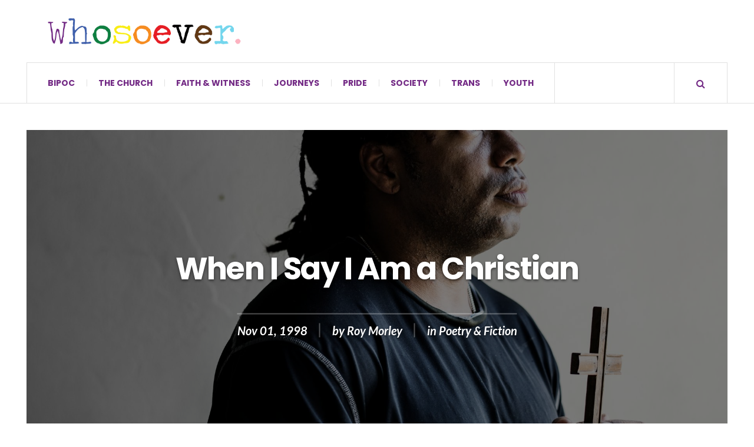

--- FILE ---
content_type: text/html; charset=UTF-8
request_url: https://whosoever.org/when-i-say-i-am-a-christian/
body_size: 41959
content:

<!DOCTYPE html>
<html lang="en-US">
<head><meta charset="UTF-8" /><script>if(navigator.userAgent.match(/MSIE|Internet Explorer/i)||navigator.userAgent.match(/Trident\/7\..*?rv:11/i)){var href=document.location.href;if(!href.match(/[?&]nowprocket/)){if(href.indexOf("?")==-1){if(href.indexOf("#")==-1){document.location.href=href+"?nowprocket=1"}else{document.location.href=href.replace("#","?nowprocket=1#")}}else{if(href.indexOf("#")==-1){document.location.href=href+"&nowprocket=1"}else{document.location.href=href.replace("#","&nowprocket=1#")}}}}</script><script>(()=>{class RocketLazyLoadScripts{constructor(){this.v="2.0.4",this.userEvents=["keydown","keyup","mousedown","mouseup","mousemove","mouseover","mouseout","touchmove","touchstart","touchend","touchcancel","wheel","click","dblclick","input"],this.attributeEvents=["onblur","onclick","oncontextmenu","ondblclick","onfocus","onmousedown","onmouseenter","onmouseleave","onmousemove","onmouseout","onmouseover","onmouseup","onmousewheel","onscroll","onsubmit"]}async t(){this.i(),this.o(),/iP(ad|hone)/.test(navigator.userAgent)&&this.h(),this.u(),this.l(this),this.m(),this.k(this),this.p(this),this._(),await Promise.all([this.R(),this.L()]),this.lastBreath=Date.now(),this.S(this),this.P(),this.D(),this.O(),this.M(),await this.C(this.delayedScripts.normal),await this.C(this.delayedScripts.defer),await this.C(this.delayedScripts.async),await this.T(),await this.F(),await this.j(),await this.A(),window.dispatchEvent(new Event("rocket-allScriptsLoaded")),this.everythingLoaded=!0,this.lastTouchEnd&&await new Promise(t=>setTimeout(t,500-Date.now()+this.lastTouchEnd)),this.I(),this.H(),this.U(),this.W()}i(){this.CSPIssue=sessionStorage.getItem("rocketCSPIssue"),document.addEventListener("securitypolicyviolation",t=>{this.CSPIssue||"script-src-elem"!==t.violatedDirective||"data"!==t.blockedURI||(this.CSPIssue=!0,sessionStorage.setItem("rocketCSPIssue",!0))},{isRocket:!0})}o(){window.addEventListener("pageshow",t=>{this.persisted=t.persisted,this.realWindowLoadedFired=!0},{isRocket:!0}),window.addEventListener("pagehide",()=>{this.onFirstUserAction=null},{isRocket:!0})}h(){let t;function e(e){t=e}window.addEventListener("touchstart",e,{isRocket:!0}),window.addEventListener("touchend",function i(o){o.changedTouches[0]&&t.changedTouches[0]&&Math.abs(o.changedTouches[0].pageX-t.changedTouches[0].pageX)<10&&Math.abs(o.changedTouches[0].pageY-t.changedTouches[0].pageY)<10&&o.timeStamp-t.timeStamp<200&&(window.removeEventListener("touchstart",e,{isRocket:!0}),window.removeEventListener("touchend",i,{isRocket:!0}),"INPUT"===o.target.tagName&&"text"===o.target.type||(o.target.dispatchEvent(new TouchEvent("touchend",{target:o.target,bubbles:!0})),o.target.dispatchEvent(new MouseEvent("mouseover",{target:o.target,bubbles:!0})),o.target.dispatchEvent(new PointerEvent("click",{target:o.target,bubbles:!0,cancelable:!0,detail:1,clientX:o.changedTouches[0].clientX,clientY:o.changedTouches[0].clientY})),event.preventDefault()))},{isRocket:!0})}q(t){this.userActionTriggered||("mousemove"!==t.type||this.firstMousemoveIgnored?"keyup"===t.type||"mouseover"===t.type||"mouseout"===t.type||(this.userActionTriggered=!0,this.onFirstUserAction&&this.onFirstUserAction()):this.firstMousemoveIgnored=!0),"click"===t.type&&t.preventDefault(),t.stopPropagation(),t.stopImmediatePropagation(),"touchstart"===this.lastEvent&&"touchend"===t.type&&(this.lastTouchEnd=Date.now()),"click"===t.type&&(this.lastTouchEnd=0),this.lastEvent=t.type,t.composedPath&&t.composedPath()[0].getRootNode()instanceof ShadowRoot&&(t.rocketTarget=t.composedPath()[0]),this.savedUserEvents.push(t)}u(){this.savedUserEvents=[],this.userEventHandler=this.q.bind(this),this.userEvents.forEach(t=>window.addEventListener(t,this.userEventHandler,{passive:!1,isRocket:!0})),document.addEventListener("visibilitychange",this.userEventHandler,{isRocket:!0})}U(){this.userEvents.forEach(t=>window.removeEventListener(t,this.userEventHandler,{passive:!1,isRocket:!0})),document.removeEventListener("visibilitychange",this.userEventHandler,{isRocket:!0}),this.savedUserEvents.forEach(t=>{(t.rocketTarget||t.target).dispatchEvent(new window[t.constructor.name](t.type,t))})}m(){const t="return false",e=Array.from(this.attributeEvents,t=>"data-rocket-"+t),i="["+this.attributeEvents.join("],[")+"]",o="[data-rocket-"+this.attributeEvents.join("],[data-rocket-")+"]",s=(e,i,o)=>{o&&o!==t&&(e.setAttribute("data-rocket-"+i,o),e["rocket"+i]=new Function("event",o),e.setAttribute(i,t))};new MutationObserver(t=>{for(const n of t)"attributes"===n.type&&(n.attributeName.startsWith("data-rocket-")||this.everythingLoaded?n.attributeName.startsWith("data-rocket-")&&this.everythingLoaded&&this.N(n.target,n.attributeName.substring(12)):s(n.target,n.attributeName,n.target.getAttribute(n.attributeName))),"childList"===n.type&&n.addedNodes.forEach(t=>{if(t.nodeType===Node.ELEMENT_NODE)if(this.everythingLoaded)for(const i of[t,...t.querySelectorAll(o)])for(const t of i.getAttributeNames())e.includes(t)&&this.N(i,t.substring(12));else for(const e of[t,...t.querySelectorAll(i)])for(const t of e.getAttributeNames())this.attributeEvents.includes(t)&&s(e,t,e.getAttribute(t))})}).observe(document,{subtree:!0,childList:!0,attributeFilter:[...this.attributeEvents,...e]})}I(){this.attributeEvents.forEach(t=>{document.querySelectorAll("[data-rocket-"+t+"]").forEach(e=>{this.N(e,t)})})}N(t,e){const i=t.getAttribute("data-rocket-"+e);i&&(t.setAttribute(e,i),t.removeAttribute("data-rocket-"+e))}k(t){Object.defineProperty(HTMLElement.prototype,"onclick",{get(){return this.rocketonclick||null},set(e){this.rocketonclick=e,this.setAttribute(t.everythingLoaded?"onclick":"data-rocket-onclick","this.rocketonclick(event)")}})}S(t){function e(e,i){let o=e[i];e[i]=null,Object.defineProperty(e,i,{get:()=>o,set(s){t.everythingLoaded?o=s:e["rocket"+i]=o=s}})}e(document,"onreadystatechange"),e(window,"onload"),e(window,"onpageshow");try{Object.defineProperty(document,"readyState",{get:()=>t.rocketReadyState,set(e){t.rocketReadyState=e},configurable:!0}),document.readyState="loading"}catch(t){console.log("WPRocket DJE readyState conflict, bypassing")}}l(t){this.originalAddEventListener=EventTarget.prototype.addEventListener,this.originalRemoveEventListener=EventTarget.prototype.removeEventListener,this.savedEventListeners=[],EventTarget.prototype.addEventListener=function(e,i,o){o&&o.isRocket||!t.B(e,this)&&!t.userEvents.includes(e)||t.B(e,this)&&!t.userActionTriggered||e.startsWith("rocket-")||t.everythingLoaded?t.originalAddEventListener.call(this,e,i,o):(t.savedEventListeners.push({target:this,remove:!1,type:e,func:i,options:o}),"mouseenter"!==e&&"mouseleave"!==e||t.originalAddEventListener.call(this,e,t.savedUserEvents.push,o))},EventTarget.prototype.removeEventListener=function(e,i,o){o&&o.isRocket||!t.B(e,this)&&!t.userEvents.includes(e)||t.B(e,this)&&!t.userActionTriggered||e.startsWith("rocket-")||t.everythingLoaded?t.originalRemoveEventListener.call(this,e,i,o):t.savedEventListeners.push({target:this,remove:!0,type:e,func:i,options:o})}}J(t,e){this.savedEventListeners=this.savedEventListeners.filter(i=>{let o=i.type,s=i.target||window;return e!==o||t!==s||(this.B(o,s)&&(i.type="rocket-"+o),this.$(i),!1)})}H(){EventTarget.prototype.addEventListener=this.originalAddEventListener,EventTarget.prototype.removeEventListener=this.originalRemoveEventListener,this.savedEventListeners.forEach(t=>this.$(t))}$(t){t.remove?this.originalRemoveEventListener.call(t.target,t.type,t.func,t.options):this.originalAddEventListener.call(t.target,t.type,t.func,t.options)}p(t){let e;function i(e){return t.everythingLoaded?e:e.split(" ").map(t=>"load"===t||t.startsWith("load.")?"rocket-jquery-load":t).join(" ")}function o(o){function s(e){const s=o.fn[e];o.fn[e]=o.fn.init.prototype[e]=function(){return this[0]===window&&t.userActionTriggered&&("string"==typeof arguments[0]||arguments[0]instanceof String?arguments[0]=i(arguments[0]):"object"==typeof arguments[0]&&Object.keys(arguments[0]).forEach(t=>{const e=arguments[0][t];delete arguments[0][t],arguments[0][i(t)]=e})),s.apply(this,arguments),this}}if(o&&o.fn&&!t.allJQueries.includes(o)){const e={DOMContentLoaded:[],"rocket-DOMContentLoaded":[]};for(const t in e)document.addEventListener(t,()=>{e[t].forEach(t=>t())},{isRocket:!0});o.fn.ready=o.fn.init.prototype.ready=function(i){function s(){parseInt(o.fn.jquery)>2?setTimeout(()=>i.bind(document)(o)):i.bind(document)(o)}return"function"==typeof i&&(t.realDomReadyFired?!t.userActionTriggered||t.fauxDomReadyFired?s():e["rocket-DOMContentLoaded"].push(s):e.DOMContentLoaded.push(s)),o([])},s("on"),s("one"),s("off"),t.allJQueries.push(o)}e=o}t.allJQueries=[],o(window.jQuery),Object.defineProperty(window,"jQuery",{get:()=>e,set(t){o(t)}})}P(){const t=new Map;document.write=document.writeln=function(e){const i=document.currentScript,o=document.createRange(),s=i.parentElement;let n=t.get(i);void 0===n&&(n=i.nextSibling,t.set(i,n));const c=document.createDocumentFragment();o.setStart(c,0),c.appendChild(o.createContextualFragment(e)),s.insertBefore(c,n)}}async R(){return new Promise(t=>{this.userActionTriggered?t():this.onFirstUserAction=t})}async L(){return new Promise(t=>{document.addEventListener("DOMContentLoaded",()=>{this.realDomReadyFired=!0,t()},{isRocket:!0})})}async j(){return this.realWindowLoadedFired?Promise.resolve():new Promise(t=>{window.addEventListener("load",t,{isRocket:!0})})}M(){this.pendingScripts=[];this.scriptsMutationObserver=new MutationObserver(t=>{for(const e of t)e.addedNodes.forEach(t=>{"SCRIPT"!==t.tagName||t.noModule||t.isWPRocket||this.pendingScripts.push({script:t,promise:new Promise(e=>{const i=()=>{const i=this.pendingScripts.findIndex(e=>e.script===t);i>=0&&this.pendingScripts.splice(i,1),e()};t.addEventListener("load",i,{isRocket:!0}),t.addEventListener("error",i,{isRocket:!0}),setTimeout(i,1e3)})})})}),this.scriptsMutationObserver.observe(document,{childList:!0,subtree:!0})}async F(){await this.X(),this.pendingScripts.length?(await this.pendingScripts[0].promise,await this.F()):this.scriptsMutationObserver.disconnect()}D(){this.delayedScripts={normal:[],async:[],defer:[]},document.querySelectorAll("script[type$=rocketlazyloadscript]").forEach(t=>{t.hasAttribute("data-rocket-src")?t.hasAttribute("async")&&!1!==t.async?this.delayedScripts.async.push(t):t.hasAttribute("defer")&&!1!==t.defer||"module"===t.getAttribute("data-rocket-type")?this.delayedScripts.defer.push(t):this.delayedScripts.normal.push(t):this.delayedScripts.normal.push(t)})}async _(){await this.L();let t=[];document.querySelectorAll("script[type$=rocketlazyloadscript][data-rocket-src]").forEach(e=>{let i=e.getAttribute("data-rocket-src");if(i&&!i.startsWith("data:")){i.startsWith("//")&&(i=location.protocol+i);try{const o=new URL(i).origin;o!==location.origin&&t.push({src:o,crossOrigin:e.crossOrigin||"module"===e.getAttribute("data-rocket-type")})}catch(t){}}}),t=[...new Map(t.map(t=>[JSON.stringify(t),t])).values()],this.Y(t,"preconnect")}async G(t){if(await this.K(),!0!==t.noModule||!("noModule"in HTMLScriptElement.prototype))return new Promise(e=>{let i;function o(){(i||t).setAttribute("data-rocket-status","executed"),e()}try{if(navigator.userAgent.includes("Firefox/")||""===navigator.vendor||this.CSPIssue)i=document.createElement("script"),[...t.attributes].forEach(t=>{let e=t.nodeName;"type"!==e&&("data-rocket-type"===e&&(e="type"),"data-rocket-src"===e&&(e="src"),i.setAttribute(e,t.nodeValue))}),t.text&&(i.text=t.text),t.nonce&&(i.nonce=t.nonce),i.hasAttribute("src")?(i.addEventListener("load",o,{isRocket:!0}),i.addEventListener("error",()=>{i.setAttribute("data-rocket-status","failed-network"),e()},{isRocket:!0}),setTimeout(()=>{i.isConnected||e()},1)):(i.text=t.text,o()),i.isWPRocket=!0,t.parentNode.replaceChild(i,t);else{const i=t.getAttribute("data-rocket-type"),s=t.getAttribute("data-rocket-src");i?(t.type=i,t.removeAttribute("data-rocket-type")):t.removeAttribute("type"),t.addEventListener("load",o,{isRocket:!0}),t.addEventListener("error",i=>{this.CSPIssue&&i.target.src.startsWith("data:")?(console.log("WPRocket: CSP fallback activated"),t.removeAttribute("src"),this.G(t).then(e)):(t.setAttribute("data-rocket-status","failed-network"),e())},{isRocket:!0}),s?(t.fetchPriority="high",t.removeAttribute("data-rocket-src"),t.src=s):t.src="data:text/javascript;base64,"+window.btoa(unescape(encodeURIComponent(t.text)))}}catch(i){t.setAttribute("data-rocket-status","failed-transform"),e()}});t.setAttribute("data-rocket-status","skipped")}async C(t){const e=t.shift();return e?(e.isConnected&&await this.G(e),this.C(t)):Promise.resolve()}O(){this.Y([...this.delayedScripts.normal,...this.delayedScripts.defer,...this.delayedScripts.async],"preload")}Y(t,e){this.trash=this.trash||[];let i=!0;var o=document.createDocumentFragment();t.forEach(t=>{const s=t.getAttribute&&t.getAttribute("data-rocket-src")||t.src;if(s&&!s.startsWith("data:")){const n=document.createElement("link");n.href=s,n.rel=e,"preconnect"!==e&&(n.as="script",n.fetchPriority=i?"high":"low"),t.getAttribute&&"module"===t.getAttribute("data-rocket-type")&&(n.crossOrigin=!0),t.crossOrigin&&(n.crossOrigin=t.crossOrigin),t.integrity&&(n.integrity=t.integrity),t.nonce&&(n.nonce=t.nonce),o.appendChild(n),this.trash.push(n),i=!1}}),document.head.appendChild(o)}W(){this.trash.forEach(t=>t.remove())}async T(){try{document.readyState="interactive"}catch(t){}this.fauxDomReadyFired=!0;try{await this.K(),this.J(document,"readystatechange"),document.dispatchEvent(new Event("rocket-readystatechange")),await this.K(),document.rocketonreadystatechange&&document.rocketonreadystatechange(),await this.K(),this.J(document,"DOMContentLoaded"),document.dispatchEvent(new Event("rocket-DOMContentLoaded")),await this.K(),this.J(window,"DOMContentLoaded"),window.dispatchEvent(new Event("rocket-DOMContentLoaded"))}catch(t){console.error(t)}}async A(){try{document.readyState="complete"}catch(t){}try{await this.K(),this.J(document,"readystatechange"),document.dispatchEvent(new Event("rocket-readystatechange")),await this.K(),document.rocketonreadystatechange&&document.rocketonreadystatechange(),await this.K(),this.J(window,"load"),window.dispatchEvent(new Event("rocket-load")),await this.K(),window.rocketonload&&window.rocketonload(),await this.K(),this.allJQueries.forEach(t=>t(window).trigger("rocket-jquery-load")),await this.K(),this.J(window,"pageshow");const t=new Event("rocket-pageshow");t.persisted=this.persisted,window.dispatchEvent(t),await this.K(),window.rocketonpageshow&&window.rocketonpageshow({persisted:this.persisted})}catch(t){console.error(t)}}async K(){Date.now()-this.lastBreath>45&&(await this.X(),this.lastBreath=Date.now())}async X(){return document.hidden?new Promise(t=>setTimeout(t)):new Promise(t=>requestAnimationFrame(t))}B(t,e){return e===document&&"readystatechange"===t||(e===document&&"DOMContentLoaded"===t||(e===window&&"DOMContentLoaded"===t||(e===window&&"load"===t||e===window&&"pageshow"===t)))}static run(){(new RocketLazyLoadScripts).t()}}RocketLazyLoadScripts.run()})();</script>
<!-- Google Tag Manager -->
<script type="rocketlazyloadscript">(function(w,d,s,l,i){w[l]=w[l]||[];w[l].push({'gtm.start':
new Date().getTime(),event:'gtm.js'});var f=d.getElementsByTagName(s)[0],
j=d.createElement(s),dl=l!='dataLayer'?'&l='+l:'';j.async=true;j.src=
'https://www.googletagmanager.com/gtm.js?id='+i+dl;f.parentNode.insertBefore(j,f);
})(window,document,'script','dataLayer','GTM-572THNS');</script>
<!-- End Google Tag Manager -->
	
	<meta name="viewport" content="width=device-width, initial-scale=1" />
    <link rel="pingback" href="https://whosoever.org/xmlrpc.php" />
    <title>When I Say I Am a Christian</title>
<style id="wpr-usedcss">img:is([sizes=auto i],[sizes^="auto," i]){contain-intrinsic-size:3000px 1500px}img.emoji{display:inline!important;border:none!important;box-shadow:none!important;height:1em!important;width:1em!important;margin:0 .07em!important;vertical-align:-.1em!important;background:0 0!important;padding:0!important}:where(.wp-block-button__link){border-radius:9999px;box-shadow:none;padding:calc(.667em + 2px) calc(1.333em + 2px);text-decoration:none}:root :where(.wp-block-button .wp-block-button__link.is-style-outline),:root :where(.wp-block-button.is-style-outline>.wp-block-button__link){border:2px solid;padding:.667em 1.333em}:root :where(.wp-block-button .wp-block-button__link.is-style-outline:not(.has-text-color)),:root :where(.wp-block-button.is-style-outline>.wp-block-button__link:not(.has-text-color)){color:currentColor}:root :where(.wp-block-button .wp-block-button__link.is-style-outline:not(.has-background)),:root :where(.wp-block-button.is-style-outline>.wp-block-button__link:not(.has-background)){background-color:initial;background-image:none}:where(.wp-block-calendar table:not(.has-background) th){background:#ddd}:where(.wp-block-columns){margin-bottom:1.75em}:where(.wp-block-columns.has-background){padding:1.25em 2.375em}:where(.wp-block-post-comments input[type=submit]){border:none}:where(.wp-block-cover-image:not(.has-text-color)),:where(.wp-block-cover:not(.has-text-color)){color:#fff}:where(.wp-block-cover-image.is-light:not(.has-text-color)),:where(.wp-block-cover.is-light:not(.has-text-color)){color:#000}:root :where(.wp-block-cover h1:not(.has-text-color)),:root :where(.wp-block-cover h2:not(.has-text-color)),:root :where(.wp-block-cover h3:not(.has-text-color)),:root :where(.wp-block-cover h4:not(.has-text-color)),:root :where(.wp-block-cover h5:not(.has-text-color)),:root :where(.wp-block-cover h6:not(.has-text-color)),:root :where(.wp-block-cover p:not(.has-text-color)){color:inherit}:where(.wp-block-file){margin-bottom:1.5em}:where(.wp-block-file__button){border-radius:2em;display:inline-block;padding:.5em 1em}:where(.wp-block-file__button):is(a):active,:where(.wp-block-file__button):is(a):focus,:where(.wp-block-file__button):is(a):hover,:where(.wp-block-file__button):is(a):visited{box-shadow:none;color:#fff;opacity:.85;text-decoration:none}:where(.wp-block-group.wp-block-group-is-layout-constrained){position:relative}:root :where(.wp-block-image.is-style-rounded img,.wp-block-image .is-style-rounded img){border-radius:9999px}:where(.wp-block-latest-comments:not([style*=line-height] .wp-block-latest-comments__comment)){line-height:1.1}:where(.wp-block-latest-comments:not([style*=line-height] .wp-block-latest-comments__comment-excerpt p)){line-height:1.8}:root :where(.wp-block-latest-posts.is-grid){padding:0}:root :where(.wp-block-latest-posts.wp-block-latest-posts__list){padding-left:0}ul{box-sizing:border-box}:root :where(.wp-block-list.has-background){padding:1.25em 2.375em}:where(.wp-block-navigation.has-background .wp-block-navigation-item a:not(.wp-element-button)),:where(.wp-block-navigation.has-background .wp-block-navigation-submenu a:not(.wp-element-button)){padding:.5em 1em}:where(.wp-block-navigation .wp-block-navigation__submenu-container .wp-block-navigation-item a:not(.wp-element-button)),:where(.wp-block-navigation .wp-block-navigation__submenu-container .wp-block-navigation-submenu a:not(.wp-element-button)),:where(.wp-block-navigation .wp-block-navigation__submenu-container .wp-block-navigation-submenu button.wp-block-navigation-item__content),:where(.wp-block-navigation .wp-block-navigation__submenu-container .wp-block-pages-list__item button.wp-block-navigation-item__content){padding:.5em 1em}:root :where(p.has-background){padding:1.25em 2.375em}:where(p.has-text-color:not(.has-link-color)) a{color:inherit}:where(.wp-block-post-comments-form) input:not([type=submit]),:where(.wp-block-post-comments-form) textarea{border:1px solid #949494;font-family:inherit;font-size:1em}:where(.wp-block-post-comments-form) input:where(:not([type=submit]):not([type=checkbox])),:where(.wp-block-post-comments-form) textarea{padding:calc(.667em + 2px)}:where(.wp-block-post-excerpt){box-sizing:border-box;margin-bottom:var(--wp--style--block-gap);margin-top:var(--wp--style--block-gap)}:where(.wp-block-preformatted.has-background){padding:1.25em 2.375em}:where(.wp-block-search__button){border:1px solid #ccc;padding:6px 10px}:where(.wp-block-search__input){font-family:inherit;font-size:inherit;font-style:inherit;font-weight:inherit;letter-spacing:inherit;line-height:inherit;text-transform:inherit}:where(.wp-block-search__button-inside .wp-block-search__inside-wrapper){border:1px solid #949494;box-sizing:border-box;padding:4px}:where(.wp-block-search__button-inside .wp-block-search__inside-wrapper) .wp-block-search__input{border:none;border-radius:0;padding:0 4px}:where(.wp-block-search__button-inside .wp-block-search__inside-wrapper) .wp-block-search__input:focus{outline:0}:where(.wp-block-search__button-inside .wp-block-search__inside-wrapper) :where(.wp-block-search__button){padding:4px 8px}:root :where(.wp-block-separator.is-style-dots){height:auto;line-height:1;text-align:center}:root :where(.wp-block-separator.is-style-dots):before{color:currentColor;content:"···";font-family:serif;font-size:1.5em;letter-spacing:2em;padding-left:2em}:root :where(.wp-block-site-logo.is-style-rounded){border-radius:9999px}:where(.wp-block-social-links:not(.is-style-logos-only)) .wp-social-link{background-color:#f0f0f0;color:#444}:where(.wp-block-social-links:not(.is-style-logos-only)) .wp-social-link-amazon{background-color:#f90;color:#fff}:where(.wp-block-social-links:not(.is-style-logos-only)) .wp-social-link-bandcamp{background-color:#1ea0c3;color:#fff}:where(.wp-block-social-links:not(.is-style-logos-only)) .wp-social-link-behance{background-color:#0757fe;color:#fff}:where(.wp-block-social-links:not(.is-style-logos-only)) .wp-social-link-bluesky{background-color:#0a7aff;color:#fff}:where(.wp-block-social-links:not(.is-style-logos-only)) .wp-social-link-codepen{background-color:#1e1f26;color:#fff}:where(.wp-block-social-links:not(.is-style-logos-only)) .wp-social-link-deviantart{background-color:#02e49b;color:#fff}:where(.wp-block-social-links:not(.is-style-logos-only)) .wp-social-link-dribbble{background-color:#e94c89;color:#fff}:where(.wp-block-social-links:not(.is-style-logos-only)) .wp-social-link-dropbox{background-color:#4280ff;color:#fff}:where(.wp-block-social-links:not(.is-style-logos-only)) .wp-social-link-etsy{background-color:#f45800;color:#fff}:where(.wp-block-social-links:not(.is-style-logos-only)) .wp-social-link-facebook{background-color:#0866ff;color:#fff}:where(.wp-block-social-links:not(.is-style-logos-only)) .wp-social-link-fivehundredpx{background-color:#000;color:#fff}:where(.wp-block-social-links:not(.is-style-logos-only)) .wp-social-link-flickr{background-color:#0461dd;color:#fff}:where(.wp-block-social-links:not(.is-style-logos-only)) .wp-social-link-foursquare{background-color:#e65678;color:#fff}:where(.wp-block-social-links:not(.is-style-logos-only)) .wp-social-link-github{background-color:#24292d;color:#fff}:where(.wp-block-social-links:not(.is-style-logos-only)) .wp-social-link-goodreads{background-color:#eceadd;color:#382110}:where(.wp-block-social-links:not(.is-style-logos-only)) .wp-social-link-google{background-color:#ea4434;color:#fff}:where(.wp-block-social-links:not(.is-style-logos-only)) .wp-social-link-gravatar{background-color:#1d4fc4;color:#fff}:where(.wp-block-social-links:not(.is-style-logos-only)) .wp-social-link-instagram{background-color:#f00075;color:#fff}:where(.wp-block-social-links:not(.is-style-logos-only)) .wp-social-link-lastfm{background-color:#e21b24;color:#fff}:where(.wp-block-social-links:not(.is-style-logos-only)) .wp-social-link-linkedin{background-color:#0d66c2;color:#fff}:where(.wp-block-social-links:not(.is-style-logos-only)) .wp-social-link-mastodon{background-color:#3288d4;color:#fff}:where(.wp-block-social-links:not(.is-style-logos-only)) .wp-social-link-medium{background-color:#000;color:#fff}:where(.wp-block-social-links:not(.is-style-logos-only)) .wp-social-link-meetup{background-color:#f6405f;color:#fff}:where(.wp-block-social-links:not(.is-style-logos-only)) .wp-social-link-patreon{background-color:#000;color:#fff}:where(.wp-block-social-links:not(.is-style-logos-only)) .wp-social-link-pinterest{background-color:#e60122;color:#fff}:where(.wp-block-social-links:not(.is-style-logos-only)) .wp-social-link-pocket{background-color:#ef4155;color:#fff}:where(.wp-block-social-links:not(.is-style-logos-only)) .wp-social-link-reddit{background-color:#ff4500;color:#fff}:where(.wp-block-social-links:not(.is-style-logos-only)) .wp-social-link-skype{background-color:#0478d7;color:#fff}:where(.wp-block-social-links:not(.is-style-logos-only)) .wp-social-link-snapchat{background-color:#fefc00;color:#fff;stroke:#000}:where(.wp-block-social-links:not(.is-style-logos-only)) .wp-social-link-soundcloud{background-color:#ff5600;color:#fff}:where(.wp-block-social-links:not(.is-style-logos-only)) .wp-social-link-spotify{background-color:#1bd760;color:#fff}:where(.wp-block-social-links:not(.is-style-logos-only)) .wp-social-link-telegram{background-color:#2aabee;color:#fff}:where(.wp-block-social-links:not(.is-style-logos-only)) .wp-social-link-threads{background-color:#000;color:#fff}:where(.wp-block-social-links:not(.is-style-logos-only)) .wp-social-link-tiktok{background-color:#000;color:#fff}:where(.wp-block-social-links:not(.is-style-logos-only)) .wp-social-link-tumblr{background-color:#011835;color:#fff}:where(.wp-block-social-links:not(.is-style-logos-only)) .wp-social-link-twitch{background-color:#6440a4;color:#fff}:where(.wp-block-social-links:not(.is-style-logos-only)) .wp-social-link-twitter{background-color:#1da1f2;color:#fff}:where(.wp-block-social-links:not(.is-style-logos-only)) .wp-social-link-vimeo{background-color:#1eb7ea;color:#fff}:where(.wp-block-social-links:not(.is-style-logos-only)) .wp-social-link-vk{background-color:#4680c2;color:#fff}:where(.wp-block-social-links:not(.is-style-logos-only)) .wp-social-link-wordpress{background-color:#3499cd;color:#fff}:where(.wp-block-social-links:not(.is-style-logos-only)) .wp-social-link-whatsapp{background-color:#25d366;color:#fff}:where(.wp-block-social-links:not(.is-style-logos-only)) .wp-social-link-x{background-color:#000;color:#fff}:where(.wp-block-social-links:not(.is-style-logos-only)) .wp-social-link-yelp{background-color:#d32422;color:#fff}:where(.wp-block-social-links:not(.is-style-logos-only)) .wp-social-link-youtube{background-color:red;color:#fff}:where(.wp-block-social-links.is-style-logos-only) .wp-social-link{background:0 0}:where(.wp-block-social-links.is-style-logos-only) .wp-social-link svg{height:1.25em;width:1.25em}:where(.wp-block-social-links.is-style-logos-only) .wp-social-link-amazon{color:#f90}:where(.wp-block-social-links.is-style-logos-only) .wp-social-link-bandcamp{color:#1ea0c3}:where(.wp-block-social-links.is-style-logos-only) .wp-social-link-behance{color:#0757fe}:where(.wp-block-social-links.is-style-logos-only) .wp-social-link-bluesky{color:#0a7aff}:where(.wp-block-social-links.is-style-logos-only) .wp-social-link-codepen{color:#1e1f26}:where(.wp-block-social-links.is-style-logos-only) .wp-social-link-deviantart{color:#02e49b}:where(.wp-block-social-links.is-style-logos-only) .wp-social-link-dribbble{color:#e94c89}:where(.wp-block-social-links.is-style-logos-only) .wp-social-link-dropbox{color:#4280ff}:where(.wp-block-social-links.is-style-logos-only) .wp-social-link-etsy{color:#f45800}:where(.wp-block-social-links.is-style-logos-only) .wp-social-link-facebook{color:#0866ff}:where(.wp-block-social-links.is-style-logos-only) .wp-social-link-fivehundredpx{color:#000}:where(.wp-block-social-links.is-style-logos-only) .wp-social-link-flickr{color:#0461dd}:where(.wp-block-social-links.is-style-logos-only) .wp-social-link-foursquare{color:#e65678}:where(.wp-block-social-links.is-style-logos-only) .wp-social-link-github{color:#24292d}:where(.wp-block-social-links.is-style-logos-only) .wp-social-link-goodreads{color:#382110}:where(.wp-block-social-links.is-style-logos-only) .wp-social-link-google{color:#ea4434}:where(.wp-block-social-links.is-style-logos-only) .wp-social-link-gravatar{color:#1d4fc4}:where(.wp-block-social-links.is-style-logos-only) .wp-social-link-instagram{color:#f00075}:where(.wp-block-social-links.is-style-logos-only) .wp-social-link-lastfm{color:#e21b24}:where(.wp-block-social-links.is-style-logos-only) .wp-social-link-linkedin{color:#0d66c2}:where(.wp-block-social-links.is-style-logos-only) .wp-social-link-mastodon{color:#3288d4}:where(.wp-block-social-links.is-style-logos-only) .wp-social-link-medium{color:#000}:where(.wp-block-social-links.is-style-logos-only) .wp-social-link-meetup{color:#f6405f}:where(.wp-block-social-links.is-style-logos-only) .wp-social-link-patreon{color:#000}:where(.wp-block-social-links.is-style-logos-only) .wp-social-link-pinterest{color:#e60122}:where(.wp-block-social-links.is-style-logos-only) .wp-social-link-pocket{color:#ef4155}:where(.wp-block-social-links.is-style-logos-only) .wp-social-link-reddit{color:#ff4500}:where(.wp-block-social-links.is-style-logos-only) .wp-social-link-skype{color:#0478d7}:where(.wp-block-social-links.is-style-logos-only) .wp-social-link-snapchat{color:#fff;stroke:#000}:where(.wp-block-social-links.is-style-logos-only) .wp-social-link-soundcloud{color:#ff5600}:where(.wp-block-social-links.is-style-logos-only) .wp-social-link-spotify{color:#1bd760}:where(.wp-block-social-links.is-style-logos-only) .wp-social-link-telegram{color:#2aabee}:where(.wp-block-social-links.is-style-logos-only) .wp-social-link-threads{color:#000}:where(.wp-block-social-links.is-style-logos-only) .wp-social-link-tiktok{color:#000}:where(.wp-block-social-links.is-style-logos-only) .wp-social-link-tumblr{color:#011835}:where(.wp-block-social-links.is-style-logos-only) .wp-social-link-twitch{color:#6440a4}:where(.wp-block-social-links.is-style-logos-only) .wp-social-link-twitter{color:#1da1f2}:where(.wp-block-social-links.is-style-logos-only) .wp-social-link-vimeo{color:#1eb7ea}:where(.wp-block-social-links.is-style-logos-only) .wp-social-link-vk{color:#4680c2}:where(.wp-block-social-links.is-style-logos-only) .wp-social-link-whatsapp{color:#25d366}:where(.wp-block-social-links.is-style-logos-only) .wp-social-link-wordpress{color:#3499cd}:where(.wp-block-social-links.is-style-logos-only) .wp-social-link-x{color:#000}:where(.wp-block-social-links.is-style-logos-only) .wp-social-link-yelp{color:#d32422}:where(.wp-block-social-links.is-style-logos-only) .wp-social-link-youtube{color:red}:root :where(.wp-block-social-links .wp-social-link a){padding:.25em}:root :where(.wp-block-social-links.is-style-logos-only .wp-social-link a){padding:0}:root :where(.wp-block-social-links.is-style-pill-shape .wp-social-link a){padding-left:.66667em;padding-right:.66667em}:root :where(.wp-block-tag-cloud.is-style-outline){display:flex;flex-wrap:wrap;gap:1ch}:root :where(.wp-block-tag-cloud.is-style-outline a){border:1px solid;font-size:unset!important;margin-right:0;padding:1ch 2ch;text-decoration:none!important}:root :where(.wp-block-table-of-contents){box-sizing:border-box}:where(.wp-block-term-description){box-sizing:border-box;margin-bottom:var(--wp--style--block-gap);margin-top:var(--wp--style--block-gap)}:where(pre.wp-block-verse){font-family:inherit}:root{--wp--preset--font-size--normal:16px;--wp--preset--font-size--huge:42px}.screen-reader-text{border:0;clip:rect(1px,1px,1px,1px);clip-path:inset(50%);height:1px;margin:-1px;overflow:hidden;padding:0;position:absolute;width:1px;word-wrap:normal!important}.screen-reader-text:focus{background-color:#ddd;clip:auto!important;clip-path:none;color:#444;display:block;font-size:1em;height:auto;left:5px;line-height:normal;padding:15px 23px 14px;text-decoration:none;top:5px;width:auto;z-index:100000}html :where(.has-border-color){border-style:solid}html :where([style*=border-top-color]){border-top-style:solid}html :where([style*=border-right-color]){border-right-style:solid}html :where([style*=border-bottom-color]){border-bottom-style:solid}html :where([style*=border-left-color]){border-left-style:solid}html :where([style*=border-width]){border-style:solid}html :where([style*=border-top-width]){border-top-style:solid}html :where([style*=border-right-width]){border-right-style:solid}html :where([style*=border-bottom-width]){border-bottom-style:solid}html :where([style*=border-left-width]){border-left-style:solid}html :where(img[class*=wp-image-]){height:auto;max-width:100%}:where(figure){margin:0 0 1em}html :where(.is-position-sticky){--wp-admin--admin-bar--position-offset:var(--wp-admin--admin-bar--height,0px)}:root{--wp--preset--aspect-ratio--square:1;--wp--preset--aspect-ratio--4-3:4/3;--wp--preset--aspect-ratio--3-4:3/4;--wp--preset--aspect-ratio--3-2:3/2;--wp--preset--aspect-ratio--2-3:2/3;--wp--preset--aspect-ratio--16-9:16/9;--wp--preset--aspect-ratio--9-16:9/16;--wp--preset--color--black:#000000;--wp--preset--color--cyan-bluish-gray:#abb8c3;--wp--preset--color--white:#ffffff;--wp--preset--color--pale-pink:#f78da7;--wp--preset--color--vivid-red:#cf2e2e;--wp--preset--color--luminous-vivid-orange:#ff6900;--wp--preset--color--luminous-vivid-amber:#fcb900;--wp--preset--color--light-green-cyan:#7bdcb5;--wp--preset--color--vivid-green-cyan:#00d084;--wp--preset--color--pale-cyan-blue:#8ed1fc;--wp--preset--color--vivid-cyan-blue:#0693e3;--wp--preset--color--vivid-purple:#9b51e0;--wp--preset--gradient--vivid-cyan-blue-to-vivid-purple:linear-gradient(135deg,rgba(6, 147, 227, 1) 0%,rgb(155, 81, 224) 100%);--wp--preset--gradient--light-green-cyan-to-vivid-green-cyan:linear-gradient(135deg,rgb(122, 220, 180) 0%,rgb(0, 208, 130) 100%);--wp--preset--gradient--luminous-vivid-amber-to-luminous-vivid-orange:linear-gradient(135deg,rgba(252, 185, 0, 1) 0%,rgba(255, 105, 0, 1) 100%);--wp--preset--gradient--luminous-vivid-orange-to-vivid-red:linear-gradient(135deg,rgba(255, 105, 0, 1) 0%,rgb(207, 46, 46) 100%);--wp--preset--gradient--very-light-gray-to-cyan-bluish-gray:linear-gradient(135deg,rgb(238, 238, 238) 0%,rgb(169, 184, 195) 100%);--wp--preset--gradient--cool-to-warm-spectrum:linear-gradient(135deg,rgb(74, 234, 220) 0%,rgb(151, 120, 209) 20%,rgb(207, 42, 186) 40%,rgb(238, 44, 130) 60%,rgb(251, 105, 98) 80%,rgb(254, 248, 76) 100%);--wp--preset--gradient--blush-light-purple:linear-gradient(135deg,rgb(255, 206, 236) 0%,rgb(152, 150, 240) 100%);--wp--preset--gradient--blush-bordeaux:linear-gradient(135deg,rgb(254, 205, 165) 0%,rgb(254, 45, 45) 50%,rgb(107, 0, 62) 100%);--wp--preset--gradient--luminous-dusk:linear-gradient(135deg,rgb(255, 203, 112) 0%,rgb(199, 81, 192) 50%,rgb(65, 88, 208) 100%);--wp--preset--gradient--pale-ocean:linear-gradient(135deg,rgb(255, 245, 203) 0%,rgb(182, 227, 212) 50%,rgb(51, 167, 181) 100%);--wp--preset--gradient--electric-grass:linear-gradient(135deg,rgb(202, 248, 128) 0%,rgb(113, 206, 126) 100%);--wp--preset--gradient--midnight:linear-gradient(135deg,rgb(2, 3, 129) 0%,rgb(40, 116, 252) 100%);--wp--preset--font-size--small:13px;--wp--preset--font-size--medium:20px;--wp--preset--font-size--large:36px;--wp--preset--font-size--x-large:42px;--wp--preset--spacing--20:0.44rem;--wp--preset--spacing--30:0.67rem;--wp--preset--spacing--40:1rem;--wp--preset--spacing--50:1.5rem;--wp--preset--spacing--60:2.25rem;--wp--preset--spacing--70:3.38rem;--wp--preset--spacing--80:5.06rem;--wp--preset--shadow--natural:6px 6px 9px rgba(0, 0, 0, .2);--wp--preset--shadow--deep:12px 12px 50px rgba(0, 0, 0, .4);--wp--preset--shadow--sharp:6px 6px 0px rgba(0, 0, 0, .2);--wp--preset--shadow--outlined:6px 6px 0px -3px rgba(255, 255, 255, 1),6px 6px rgba(0, 0, 0, 1);--wp--preset--shadow--crisp:6px 6px 0px rgba(0, 0, 0, 1)}:where(.is-layout-flex){gap:.5em}:where(.is-layout-grid){gap:.5em}:where(.wp-block-post-template.is-layout-flex){gap:1.25em}:where(.wp-block-post-template.is-layout-grid){gap:1.25em}:where(.wp-block-columns.is-layout-flex){gap:2em}:where(.wp-block-columns.is-layout-grid){gap:2em}:root :where(.wp-block-pullquote){font-size:1.5em;line-height:1.6}.cmplz-blocked-content-notice{display:none}.cmplz-optin .cmplz-blocked-content-container .cmplz-blocked-content-notice,.cmplz-optin .cmplz-wp-video .cmplz-blocked-content-notice{display:block}.cmplz-blocked-content-container,.cmplz-wp-video{animation-name:cmplz-fadein;animation-duration:.6s;background:#fff;border:0;border-radius:3px;box-shadow:0 0 1px 0 rgba(0,0,0,.5),0 1px 10px 0 rgba(0,0,0,.15);display:flex;justify-content:center;align-items:center;background-repeat:no-repeat!important;background-size:cover!important;height:inherit;position:relative}.cmplz-blocked-content-container iframe,.cmplz-wp-video iframe{visibility:hidden;max-height:100%;border:0!important}.cmplz-blocked-content-container .cmplz-blocked-content-notice,.cmplz-wp-video .cmplz-blocked-content-notice{white-space:normal;text-transform:initial;position:absolute!important;width:100%;top:50%;left:50%;transform:translate(-50%,-50%);max-width:300px;font-size:14px;padding:10px;background-color:rgba(0,0,0,.5);color:#fff;text-align:center;z-index:98;line-height:23px}.cmplz-blocked-content-container .cmplz-blocked-content-notice .cmplz-links,.cmplz-wp-video .cmplz-blocked-content-notice .cmplz-links{display:block;margin-bottom:10px}.cmplz-blocked-content-container .cmplz-blocked-content-notice .cmplz-links a,.cmplz-wp-video .cmplz-blocked-content-notice .cmplz-links a{color:#fff}.cmplz-blocked-content-container div div{display:none}.cmplz-wp-video .cmplz-placeholder-element{width:100%;height:inherit}@keyframes cmplz-fadein{from{opacity:0}to{opacity:1}}a,abbr,body,code,div,em,fieldset,form,h1,h2,h3,h4,html,iframe,label,legend,li,object,p,pre,span,strong,table,tbody,td,tr,ul{border:0;font-family:inherit;font-size:100%;font-style:inherit;font-weight:inherit;margin:0;outline:0;padding:0;vertical-align:baseline}article,aside,details,figcaption,figure,footer,header,hgroup,img,nav,section{display:block;padding:0;margin:0;position:relative}audio,canvas,video{display:inline-block}code,pre{font-family:monospace,serif;font-size:15px;-webkit-hyphens:none;-moz-hyphens:none;-ms-hyphens:none;hyphens:none;line-height:1.6}pre{border-width:1px;border-style:solid;max-width:100%;overflow:auto;padding:20px;white-space:pre;white-space:pre-wrap;word-wrap:break-word}abbr[title]{border-bottom-width:1px;border-bottom-style:dotted;cursor:help}em,i{font-style:italic}mark{border-bottom:1px solid rgba(0,0,0,.1);color:inherit;text-decoration:none}p,pre{margin:0 0 25px}ul{list-style:none}ul{list-style:disc}li>ul{margin:0 0 0 20px}fieldset{border-width:1px;border-style:solid;margin:0 0 25px;padding:25px 26px 0}legend{white-space:normal;font-size:1.5em}button,input,select,textarea{font-size:100%;margin:0;max-width:100%;vertical-align:baseline}button,input{line-height:normal}input,textarea{background-image:-webkit-linear-gradient(hsla(0,0%,100%,0),hsla(0,0%,100%,0))}button,html input[type=button],input[type=reset],input[type=submit]{-webkit-appearance:button;cursor:pointer}button[disabled],input[disabled]{cursor:default}input[type=checkbox],input[type=radio]{padding:0;border:none}input[type=search]{-webkit-appearance:textfield}input[type=search]::-webkit-search-decoration{-webkit-appearance:none}button::-moz-focus-inner,input::-moz-focus-inner{border:0;padding:0}textarea{overflow:auto;vertical-align:top}table,td{border-width:1px;border-style:solid}table{border-collapse:separate;border-spacing:0;border-width:1px 0 0 1px;margin-bottom:24px;width:100%}td{font-weight:400;text-align:left}td{border-width:0 1px 1px 0}::selection{background:rgba(0,0,0,.9);color:#fff;text-shadow:none}::-moz-selection{background:rgba(0,0,0,.9);color:#fff;text-shadow:none}*,:after,:before{box-sizing:border-box;-moz-box-sizing:border-box;-webkit-box-sizing:border-box;-ms-box-sizing:border-box}figure img,img{-ms-interpolation-mode:bicubic;border:0;vertical-align:middle;height:auto;display:block}figure img{width:100%}strong{font-weight:700}html{overflow-y:scroll;-webkit-text-size-adjust:100%;-ms-text-size-adjust:100%}body{background-color:#fff}a,a:visited{color:#d33;text-decoration:none;-webkit-transition:color .15s ease-in-out;-o-transition:color .15s ease-in-out;-moz-transition:color .15s ease-in-out;transition:color .15s ease-in-out}a:hover{color:#000;text-decoration:none}a img{border:none;background:0 0}.nobs{box-sizing:content-box;-moz-box-sizing:content-box;-webkit-box-sizing:content-box;-ms-box-sizing:content-box}.left{float:left!important}.right{float:right!important}.clearfix:after,.clearfix:before{content:" ";display:table}.clearfix:after{clear:both}embed,iframe,object,video{margin-bottom:24px;max-width:100%}p>embed,p>iframe,p>object,span>embed,span>iframe,span>object{margin-bottom:0}.alignleft{float:left}.alignright{float:right}.single-content img,.widget img{max-width:100%}.single-content img,img[class*=align]{height:auto}.clear-border{position:absolute;display:block}.container,.footer-wrap,.menu-wrap,.top,.top.logo-image{position:relative;width:100%;max-width:1800px;margin:0 auto}.about-share,.logo .description,.post-template-1 .details .detail em,body,input,select,textarea{font-family:'Source Sans Pro',sans-serif}.about-share .title,.browse-more,.footer-credits .copyright,.footer-widgets .social-btn,.menu-main,.menu-wrap .search-field,.menu-wrap .search-submit,.pl-info .title,.post-template-1 .title,.sidebar .social-btn,.sidebar-heading,.single-content h1,.single-content h2,.single-content h3,.single-content h4,.single-template-1 .title{font-family:Montserrat,sans-serif}.footer-credits .blog-title,.logo{font-family:Questrial,sans-serif}.detail,.post-template-1 .details .detail,.single-template-1 .details,label{font-family:Arimo,sans-serif}.header-social-icons li a,.logo a,.logo a:hover,.logo a:visited,.sidebar-social a.social-btn,a.social-btn,button,button:focus,button:hover,input[type=button],input[type=button]:focus,input[type=button]:hover,input[type=reset],input[type=reset]:focus,input[type=reset]:hover,input[type=submit],input[type=submit]:focus,input[type=submit]:hover{color:#fff}.share-pagination .title i{color:#d33}.footer-credits .blog-title,.menu-main>li.sfHover>a,.menu-main>li>a:hover,.menu-wrap .search-button.activated,.menu-wrap .search-submit:focus,.menu-wrap .search-submit:hover,.menu-wrap a.browse-more,.menu-wrap a.browse-more:hover,.menu-wrap a.mobile-menu-button:hover,.menu-wrap a.search-button:hover,.mobile-drop-down>a,.mobile-drop-down>a:visited,.mobile-menu-button.activated,.sidebar-heading,a.back-to-top,a.close-browse-by{color:#000}.logo .description,.menu-wrap a.mobile-menu-button,input,textarea{color:#666}.about-share .title,.post-navigation a.next-post,.post-navigation a.prev-post,.post-template-1 .title a,.post-template-1 .title a:visited,.single-content h1,.single-content h2,.single-content h3,.single-content h4,.single-template-1 .title,.tagcloud a,.tagcloud a:visited,label,legend{color:#222}.footer-credits .theme-author a:hover,.menu-wrap .search-submit,.post-template-1 .title a:hover{color:#333}.back-to-top:hover,.close-browse-by:hover,.footer-credits .copyright,.menu-main>li>a,.menu-wrap .search-field,.menu-wrap a.browse-more,.menu-wrap a.search-button,.post-navigation a.next-post:hover,.post-navigation a.prev-post:hover,.post-template-1 .details .detail a,.post-template-1 .details .detail a:visited,.post-template-1 p,.single-template-1 .details .detail a,.single-template-1 .single-content,.tagcloud a:hover,body{color:#444}.menu-wrap .search-submit:active,.post-navigation span{color:#aaa}.footer-credits .theme-author,.footer-credits .theme-author a,.footer-credits .theme-author a:visited,.post-template-1 .details .detail,.single-template-1 .details .detail{color:#bbb}.container,.content-wrap,.menu-main,.menu-main ul,.menu-wrap,.post-content,.search-wrap,body,input,textarea{background-color:#fff}button,input[type=button],input[type=reset],input[type=submit]{background-color:#d33}.menu-wrap .search-submit:active{background-color:#e1e1e1}.about-share .title,.menu-wrap .browse-more.activated,.menu-wrap .search-submit,.post-navigation a,.post-navigation span,.tagcloud a:hover,pre{background-color:#f7f7f7}.menu-wrap .search-submit:hover,.post-navigation a:hover,.tagcloud a,mark{background-color:#f2f2f2}.back-to-top,.close-browse-by,.tagcloud a:hover,abbr[title]{border-color:#d33}.about-share .title,.as-wrap,.browse-window-opened:after,.clear-border,.container,.container.builder.footer-widgets,.content-wrap,.footer-widgets .ac-tabs-init,.footer-widgets .widget:first-child .sb-content .sidebar-heading,.header-wrap,.menu-main,.menu-main>li,.menu-wrap,.menu-wrap .browse-more,.menu-wrap .search-button,.menu-wrap .search-submit,.mini-sidebar.browse-window-opened,.mobile-menu .sf-sub-indicator,.mobile-menu-button,.mobile-menu>li,.post-navigation,.post-navigation a,.post-navigation span,.search-wrap.search-visible,.share-pagination,.sidebar,.sidebar .sidebar-heading,.sidebar-heading,.single-template-1 .details,.single-template-1 .single-content,.tagcloud a,fieldset,input,pre,select,table,td,textarea{border-color:#e1e1e1}.back-to-top:hover,.close-browse-by:hover,input:focus,input:hover:focus,textarea:focus,textarea:hover:focus{border-color:#000}input:hover,select:hover,textarea:hover{border-color:#666}.menu-wrap.visible,.search-wrap.search-visible{-webkit-box-shadow:0 6px 6px -6px rgba(0,0,0,.3);-moz-box-shadow:0 6px 6px -6px rgba(0,0,0,.3);box-shadow:0 6px 6px -6px rgba(0,0,0,.3)}.back-to-top,.close-browse-by,.menu-wrap,.menu-wrap .search-submit,.social-btn,.tagcloud a{-webkit-transition:.2s ease-in-out;-moz-transition:.2s ease-in-out;-o-transition:.2s ease-in-out;-ms-transition:.2s ease-in-out;transition:all .2s ease-in-out;-webkit-backface-visibility:hidden}.wrap{padding:0 45px}.container{margin:45px auto;border-top-width:5px;border-bottom-width:5px;border-top-style:solid;border-bottom-style:solid}.container.builder{border:none}.cleardiv{width:100%!important;display:block;height:0;margin:0 auto}.builder .col{position:relative;float:left;margin-right:2.5%;margin-bottom:45px}.builder .col.last{margin-right:0}.builder .threecol{width:23.12%}.header-wrap{width:100%;background-color:#111;background-repeat:no-repeat;background-size:cover;background-position:center center;border-bottom-width:1px;border-bottom-style:solid;position:relative}.logo{display:inline-block!important;position:absolute;font-size:36px;letter-spacing:10px;font-weight:400;text-transform:uppercase;text-align:left;top:50%;left:35px;-webkit-transform:translateY(-50%);-ms-transform:translateY(-50%);-o-transform:translateY(-50%);transform:translateY(-50%)}.logo .description,.logo a{display:inline-block;float:left}.logo .description{letter-spacing:0;font-size:14px;font-weight:700;text-transform:none;font-style:italic;line-height:36px;margin-left:20px}.logo.logo-image .description{min-width:300px;letter-spacing:0;font-size:14px;font-weight:700;text-transform:none;font-style:italic;line-height:1.2;margin-left:20px;position:absolute;top:50%;right:0;-webkit-transform:translate(105%,-50%);-ms-transform:translate(105%,-50%);-o-transform:translate(105%,-50%);transform:translate(105%,-50%)}.logo-image{display:inline-block;max-width:450px}.top.logo-image{display:block;padding:30px 0}.logo.logo-image{float:left;position:relative;max-width:none;top:auto;left:auto;margin-left:35px;-webkit-transform:none;-ms-transform:none;-o-transform:none;transform:none}a.logo-image img{display:block;width:100%;height:auto}.menu-wrap{width:100%;height:70px;border-width:1px;border-style:solid;position:relative;margin-bottom:-1px;z-index:9998!important}.menu-wrap.visible{width:100%;min-width:100%;left:0;right:0;bottom:auto;position:fixed;top:0;border-left:none;border-right:none;border-top:none;z-index:9998!important}.menu-wrap ul{list-style:none}.menu-main{position:relative;float:left;list-style:none;height:100%;font-size:14px;font-weight:700;border-right-width:1px;border-right-style:solid;padding:0 15px}.menu-main a{display:block;padding:0 20px;line-height:68px}.menu-main li{position:relative}.menu-main>li{display:block;height:100%;float:left;text-transform:uppercase}.menu-main>li:first-child:before{display:none}.menu-main>li:before{content:"";position:absolute;top:50%;left:0;margin-top:-6px;width:0;height:12px;border-left-width:1px;border-left-style:solid;border-color:inherit}.menu-main .sf-sub-indicator{display:none}.menu-visible .sf-sub-indicator i.fa-angle-down:before{content:"\f105"}.menu-visible-2 .sf-sub-indicator i.fa-angle-down:before{content:"\f105"}.browse-more,.mobile-menu-button,.search-button{position:relative;float:right;width:90px;height:100%;display:block;text-align:center;line-height:70px;border-left-width:1px;border-left-style:solid}.mobile-menu-button.activated:after,.search-button.activated:after{content:"";display:block;position:absolute;width:100%;height:15px;bottom:-1px;left:0;z-index:9998;background-color:inherit}.mobile-menu-button{display:none;float:left;border-left:none;border-right-width:1px;border-right-style:solid;font-size:18px;position:relative}.mobile-menu-button .fa-times{font-size:16px}.second-menu>li:hover>a{color:#fff}.second-menu{float:left;list-style:none;border-left-width:1px;border-right-width:1px;border-left-style:solid;border-right-style:solid;padding:0 20px}.second-menu li{position:relative}.second-menu>li{display:inline-block;float:left}.second-menu>li>a{position:relative;display:block;line-height:50px;padding:0 15px}.second-menu>li>a:after{content:"";display:inline-block;position:absolute;top:50%;right:-2px;margin-top:-6px;width:1px;height:12px;border-right-width:1px;border-right-style:solid}.second-menu>li:last-child>a:after{display:none}.second-menu,.second-menu>li>a:after{border-color:#444}.second-menu>li>a>.sf-sub-indicator{display:none}.header-social-icons{list-style:none;float:right;height:100%;padding:0 35px 0 0;display:none;margin-right:20px}.header-social-icons.show{display:block;margin-right:0}.header-social-icons li{float:left;display:block;padding:20px 2px}.search-wrap{position:absolute;width:100%;height:180px;top:68px;left:-1px;display:none;z-index:3}.search-wrap.search-visible{display:block;border-width:1px;border-style:solid}.search-wrap.search-visible .search-field{display:inline-block}.menu-wrap.visible .search-wrap.search-visible{border-left:none;border-right:none;left:0}.search-wrap .search-form{width:100%;height:100%;display:inline-block;overflow:hidden}.browse-more{display:none;float:left;border-left:none;border-right-width:1px;border-right-style:solid;width:auto;padding:0 30px;font-weight:400;text-transform:uppercase;font-size:18px}.browse-more.activated,.browse-more:hover{text-decoration:underline}.mini-sidebar.browse-window-opened{width:100%;height:auto;left:0;right:0;top:0;bottom:auto;border-right-width:1px;border-right-style:solid;border-left-width:1px;border-left-style:solid;border-bottom-width:1px;border-bottom-style:solid;-webkit-box-shadow:0 5px 6px -6px #000;-moz-box-shadow:0 5px 6px -6px #000;box-shadow:0 5px 6px -6px #000;z-index:99;background-color:inherit}.browse-window-opened .side-box{float:left;width:20%;padding-top:35px}.browse-window-opened:after{content:"";display:block;position:absolute;top:0;bottom:0;width:0;margin-top:125px;height:auto;right:40%;border-left-width:1px;border-left-style:solid}.wrap-template-1{position:relative;margin-left:245px}.content-wrap{width:72%;float:left;margin:0;padding-top:45px;line-height:170%;border-right-width:1px;border-right-style:solid;position:relative}.mini-disabled .container .wrap-template-1{margin-left:0}.mini-disabled .container .posts-wrap{padding-left:0}.container.mini-disabled,.footer-wrap.mini-disabled,.menu-wrap.mini-disabled,.top.mini-disabled,.top.mini-disabled.logo-image{max-width:1550px}.mini-disabled .about-share,.mini-disabled .single-style-template-1{padding-left:0}.posts-wrap{width:100%;padding:0 45px;display:inline-block}.post-template-1,.single-template-1{width:100%;position:relative;margin-bottom:45px}.post-content{width:71.3%;float:right;padding:0 0 0 45px;-ms-word-wrap:break-word;word-wrap:break-word}.post-template-1 .details,.post-template-1 .title,.post-template-1 p,.single-template-1 .details,.single-template-1 .single-content,.single-template-1 .title{display:block;width:100%;margin-bottom:20px;position:relative}.post-template-1 .title,.single-template-1 .title{font-size:45px;font-weight:700;letter-spacing:-2px;line-height:110%}.post-template-1 .title a:hover{text-decoration:underline}.post-template-1 p,.single-template-1 .single-content{font-size:20px}.post-template-1 .details,.single-template-1 .details{height:48px;line-height:48px}.post-template-1 .details .detail,.single-template-1 .details .detail{display:inline-block;font-size:11px;font-weight:700;letter-spacing:1px;text-transform:uppercase;margin-left:25px}.post-template-1 .details .detail em,.single-template-1 .details .detail em{font-style:italic;text-transform:lowercase}.about-share,.single-style-template-1{padding:0 90px}.single-template-1 .post-content{width:100%;padding:0}.single-template-1 .title{font-size:52px;margin-bottom:10px}.single-template-1 .details{margin-bottom:15px}.single-template-1 .details .detail{margin:0 25px 0 0}.single-template-1 .single-content{position:relative;padding-top:35px;border-top-width:5px;border-top-style:solid;line-height:145%;-webkit-hyphens:auto;-moz-hyphens:auto;-ms-hyphens:auto;hyphens:auto;-ms-word-wrap:break-word;word-wrap:break-word}.single-content p,.single-content ul{margin-bottom:35px}.single-content li ul{margin-bottom:0}.single-content h1,.single-content h2,.single-content h3,.single-content h4{font-weight:400;letter-spacing:-1px;padding-top:20px;margin-bottom:35px;line-height:130%}.single-content h1{font-size:38px}.single-content h2{font-size:34px}.single-content h3{font-size:30px}.single-content h4{font-size:26px}.single-content ul{list-style:disc;list-style-position:inside}.single-content ul li{padding-bottom:10px}.single-content li:last-child{padding:0;margin:0}.single-content strong{font-weight:700}.single-content em{font-style:italic}img.alignleft{margin:30px 35px 30px 0}img.alignright{margin:30px 0 30px 35px}.single-content table{font-size:14px;line-height:1.2857142857;margin-bottom:24px}.single-content td{padding:8px}.post-layout-cover{position:relative;background-color:#666;height:800px;background-position:center center;background-repeat:no-repeat;background-size:cover}@media screen and (max-width:1600px){.post-layout-cover{height:700px}}@media screen and (max-width:1366px){.post-layout-cover{height:560px}.post-layout-cover .pl-info .title{font-size:52px}.post-layout-cover .pl-info .details{font-size:20px}}@media screen and (max-width:1140px){.post-layout-cover{height:500px}.post-layout-cover .pl-info{width:90%}.post-layout-cover .pl-info .title{font-size:42px}.post-layout-cover .pl-info .details{font-size:18px}}.pl-overlay{position:absolute;top:0;left:0;bottom:0;right:0;width:100%;height:100%;z-index:2;background-color:rgba(0,0,0,.5)}.pl-overlay,.pl-overlay a,.pl-overlay a:hover,.pl-overlay a:visited{color:#fff}.pl-info{display:inline-block;position:absolute;top:50%;left:50%;width:70%;text-align:center;-webkit-transform:translate(-50%,-50%);-moz-transform:translate(-50%,-50%);-ms-transform:translate(-50%,-50%);-o-transform:translate(-50%,-50%);transform:translate(-50%,-50%)}.pl-info .title{width:100%;font-size:60px;font-weight:700;letter-spacing:-.03em;margin-bottom:45px;line-height:1.2}.pl-info .details{border-top-width:2px;border-top-style:solid;display:inline-block;font-weight:700;font-style:italic;font-size:22px}.pl-info .detail{margin-top:15px;margin-right:20px;padding-right:20px;border-right-width:2px;border-right-style:solid}.pl-info .detail:last-child{margin-right:0;padding-right:0;border-right:none}.pl-info .detail,.pl-info .details{border-color:rgba(255,255,255,.3)}.pl-info .detail,.pl-info .title{text-shadow:0 2px 4px rgba(0,0,0,.5)}.single-template-1 .single-content.sg-cover:not(.featured-image){border-top:none;padding-top:0}.about-share{width:100%;display:inline-block;margin-bottom:45px}.as-wrap{width:100%;border-width:1px;border-style:solid;border-top-width:5px}.share-pagination{border-right-width:1px;border-right-style:solid;height:100%;position:relative}.share-pagination{float:left;width:40%}.share-pagination.about-disabled{width:100%;border-right:none}.about-share .title{padding:25px}.about-share .title{width:100%;display:block;line-height:90px;border-bottom-width:1px;border-bottom-style:solid;font-size:12px;font-weight:700;letter-spacing:1px;text-transform:uppercase;padding-bottom:0;padding-top:0;overflow:hidden}.share-pagination .title{text-align:center}.post-navigation{position:relative;width:100%;border-top-width:1px;border-top-style:solid}.share-pagination .clear-border{width:100%;height:0;border-bottom-width:1px;border-bottom-style:solid;bottom:-1px;left:0}.no-js .owl-carousel{display:block}.mini-sidebar,.sidebar{padding-top:50px;-webkit-box-shadow:1px 0 0 #e1e1e1;-moz-box-shadow:1px 0 0 #e1e1e1;box-shadow:1px 0 0 #e1e1e1}.mini-sidebar{height:100%;width:245px;background:-moz-linear-gradient(left,rgba(255,255,255,0) 0,rgba(0,0,0,.02) 100%);background:-webkit-gradient(linear,left top,right top,color-stop(0,rgba(255,255,255,0)),color-stop(100%,rgba(0,0,0,.02)));background:-webkit-linear-gradient(left,rgba(255,255,255,0) 0,rgba(0,0,0,.02) 100%);background:-o-linear-gradient(left,rgba(255,255,255,0) 0,rgba(0,0,0,.02) 100%);background:-ms-linear-gradient(left,rgba(255,255,255,0) 0,rgba(0,0,0,.02) 100%);background:linear-gradient(to right,rgba(255,255,255,0) 0,rgba(0,0,0,.02) 100%)}.mini-sidebar{background:0 0}.mini-sidebar{position:relative;float:left;z-index:2}.sidebar{position:relative;float:right;width:28%;-webkit-box-shadow:-1px 0 0 #e1e1e1;-moz-box-shadow:-1px 0 0 #e1e1e1;box-shadow:-1px 0 0 #e1e1e1}.sidebar-heading{position:relative;display:block;width:100%;font-size:12px;font-weight:700;text-transform:uppercase;letter-spacing:3px;border-bottom-width:4px;border-bottom-style:double;line-height:1;padding:0 0 25px 35px;margin-bottom:15px}.side-box{width:100%;margin-bottom:45px;line-height:150%}.sb-content{width:100%;position:relative}.mini-sidebar .sb-content{padding:0 45px 0 35px}.sidebar .sb-content{padding:0 0 0 45px}.sb-content li>ul{margin:0}.sb-content ul{list-style:none;width:100%;position:relative}.sb-content ul li{display:block;padding:0;margin-bottom:15px}.sb-content ul li:last-child{margin-bottom:0}.sidebar .sidebar-heading{border-top-width:1px;border-top-style:solid;padding:25px 45px 25px 0;margin-bottom:45px;position:relative}.sidebar .sidebar-heading:after,.sidebar .sidebar-heading:before{content:"";display:block;position:absolute;width:45px;height:100%;left:-45px;top:-1px;box-sizing:content-box;-moz-box-sizing:content-box;-webkit-box-sizing:content-box;-ms-box-sizing:content-box;border-top-width:1px;border-bottom-width:4px;border-top-style:solid;border-bottom-style:double;border-color:inherit}.sidebar .sidebar-heading:after{left:auto;right:-45px;display:none}.mini-sidebar p,.sidebar p{margin-bottom:25px}.mini-sidebar p:last-child,.sidebar p:last-child{margin-bottom:0}.widget_text .textwidget p:last-child{margin-bottom:0}.tagcloud{width:100%;overflow:hidden}.tagcloud a{float:left;font-size:13px;display:inline-block;line-height:22px;padding:0 7px;text-transform:lowercase;margin:0 3px 3px 0;border-width:2px;border-style:solid;border-radius:4px}.ac-social-buttons-widget ul{list-style:none}.ac-social-buttons-widget ul li{width:48%;margin-bottom:10px}.mini-sidebar .ac-social-buttons-widget li{width:100%;clear:both}.try-a-search{font-size:16px;font-weight:700}.footer-wrap{padding-top:45px;padding-bottom:150px}.footer-credits{width:auto;margin-right:155px;margin-left:45px}.footer-credits .blog-title,.footer-credits .copyright,.footer-credits .theme-author{float:left;clear:both;margin-bottom:20px}.footer-credits .blog-title{font-size:30px;letter-spacing:10px;font-weight:400;text-transform:uppercase;text-align:left;opacity:.5;word-break:break-all}.footer-credits .copyright{font-size:12px;text-transform:uppercase;letter-spacing:1px;font-weight:700}.footer-credits .theme-author{font-size:14px;font-style:italic;border-bottom:2px solid rgba(225,225,225,.9);padding-bottom:5px}.footer-credits .theme-author a{margin-right:5px}.footer-credits .theme-author em{margin-left:5px}.footer-credits .theme-author a:last-child{margin:0}.container.builder.footer-widgets{border-bottom-width:5px;border-bottom-style:solid;margin-top:0}.footer-widgets .cleardiv{width:0!important;height:0!important}.footer-widgets .sidebar-heading{padding-left:5px;padding-top:28px;border-top-width:3px;border-top-style:solid;font-size:12px}.footer-widgets .sidebar-heading{margin-bottom:35px}.footer-widgets .widget:first-child .sidebar-heading{border-top:none}.footer-widgets .widget:last-child{margin-bottom:0}.footer-widgets .ac-tabs-init{border-top-width:1px;border-top-style:solid}.close-browse-by{display:inline-block;float:right;font-size:14px;height:40px;width:40px;line-height:34px;text-align:center;-webkit-border-radius:40px;-moz-border-radius:40px;border-radius:40px;border-width:3px;border-style:solid}.post-navigation a,.post-navigation span{display:inline-block;width:50%;line-height:130px;text-align:center;font-size:60px;border-width:1px;border-style:solid;border-left:none;border-bottom:none;border-top:none}.post-navigation .prev-post{float:left}.post-navigation .next-post{border-right:none;float:right}.footer-widgets .social-btn,.footer-widgets .social-btn i,.mini-sidebar .social-btn,.mini-sidebar .social-btn i,.sidebar .social-btn,.sidebar .social-btn i{line-height:55px}.social-btn{display:block;width:100%;font-size:10px;font-weight:700;text-transform:uppercase;letter-spacing:1px;padding:0 0 0 15px;position:relative;overflow:hidden}.footer-widgets .social-btn i,.mini-sidebar .social-btn i,.sidebar .social-btn i{width:55px;float:right;border-left:1px solid rgba(255,255,255,.2);font-size:16px;font-weight:400;text-align:center}.social-btn:hover{padding-left:20px}.header-social-icons a.social-btn{width:30px;line-height:30px;height:30px;text-align:center;padding:0}.header-social-icons a.social-btn i{width:auto;float:none;border:none;line-height:30px;font-size:13px}.social-btn.facebook{background-color:#659de3}.social-btn.twitter{background-color:#65b8e3}.social-btn.rss{background-color:#e38c65}.social-btn.instagram{background-color:#65a3e3}.social-btn.facebook:hover{background-color:#559af2}.social-btn.twitter:hover{background-color:#55bcf2}.social-btn.rss:hover{background-color:#f28555}.social-btn.instagram:hover{background-color:#55a1f2}.social-btn.facebook:active{background-color:#779ed0}.social-btn.twitter:active{background-color:#77b1d0}.social-btn.rss:active{background-color:#d09277}.social-btn.instagram:active{background-color:#77a2d0}.back-to-top{position:absolute;top:45px;right:45px;display:block;font-size:45px;height:110px;width:110px;line-height:1;padding-top:25px;text-align:center;-webkit-border-radius:100px;-moz-border-radius:100px;border-radius:100px;border-width:5px;border-style:solid}.mini-sidebar select,.sidebar select{width:100%}select{font-size:.875em;-webkit-border-radius:0;border-radius:0}input,select,textarea{padding:10px 6px;border-width:2px;border-style:solid;font-size:.875em;-webkit-transition:.1s ease-in-out;-moz-transition:.1s ease-in-out;-o-transition:.1s ease-in-out;-ms-transition:.1s ease-in-out;transition:all .1s ease-in-out;margin:0}textarea{width:100%;line-height:160%}input[type=email]:hover,input[type=text]:hover,input[type=url]:hover,textarea:hover{outline:0}input:focus,textarea:focus{outline:0}::-webkit-input-placeholder{color:#e1e1e1}::-moz-placeholder{color:#e1e1e1}button,input[type=button],input[type=reset],input[type=submit]{border:0;font-size:.875em;font-weight:700;padding:12px 32px;text-transform:uppercase;vertical-align:bottom;margin:0}button:focus,button:hover,input[type=button]:focus,input[type=button]:hover,input[type=reset]:focus,input[type=reset]:hover,input[type=submit]:focus,input[type=submit]:hover{opacity:.9}button:active,input[type=button]:active,input[type=reset]:active,input[type=submit]:active{opacity:.7}.screen-reader-text{width:100%;display:block;float:left;clear:both;margin-bottom:5px}.sidebar .search-field,.sidebar .search-submit{height:46px;line-height:1}.sidebar .search-field{float:left;width:58%}.sidebar .search-submit{float:right;width:40%}.menu-wrap .field-wrap{margin-right:280px}.menu-wrap .search-field{display:block;width:100%!important;height:180px;padding:0 30px;margin:0;line-height:1.2;border:none;font-size:60px;font-weight:400;letter-spacing:-.035em}.menu-wrap .search-field:focus{outline:0}.menu-wrap .search-submit{display:inline-block;float:right;width:220px;height:90px;border-width:2px;border-style:solid;margin:45px 30px 0 0;text-align:center;font-size:30px;font-weight:700;text-transform:uppercase;letter-spacing:2px;outline:0;cursor:pointer;padding:0}.menu-wrap .search-submit:focus,.menu-wrap .search-submit:hover{opacity:1!important}.menu-wrap .search-submit:active{margin-top:50px;opacity:1!important}@-ms-viewport{width:device-width}@viewport{width:device-width}@media screen and (max-width:1700px){.content-wrap{width:70%}.sidebar{width:30%}}@media screen and (max-width:1600px){.mini-sidebar{display:none}.browse-more{display:block}.content-wrap{width:68%}.sidebar{width:32%}.wrap-template-1{margin:0}.posts-wrap{padding:0 45px 0 0}.post-template-1 .details .detail,.single-template-1 .details .detail{margin-left:15px}.single-template-1 .details .detail:first-child{margin-left:0}.about-share,.single-style-template-1{padding:0 45px 0 0}.ac-social-buttons-widget ul li{width:48%}}@media screen and (max-width:1366px){.post-template-1 .details .detail.index-post-author{display:none}.logo-image{max-width:380px}.content-wrap{width:66%}.sidebar{width:34%}.post-template-1 .title{font-size:40px}.post-template-1 p,.single-template-1 .single-content{font-size:19px}.single-template-1 .title{font-size:48px}.footer-widgets .ac-social-buttons-widget li{width:100%}}@media screen and (max-width:1280px){.logo-image{max-width:330px}.share-pagination{width:100%;clear:both}.share-pagination{border-right:none;border-bottom-width:1px;border-bottom-style:solid}.post-navigation a,.post-navigation span{line-height:80px;font-size:30px}.footer-widgets .cleardiv{width:100%!important;float:left;clear:both}.footer-widgets .threecol{width:48.74%}.footer-widgets .fw-2{margin-right:0}.footer-widgets .fw-3{margin-right:2.5%!important}.footer-widgets .widget .sb-content .sidebar-heading{border-top-width:3px;border-top-style:solid}.footer-widgets .ac-social-buttons-widget .alignleft,.footer-widgets .ac-social-buttons-widget .alignright{margin-left:0}}@media screen and (max-width:1140px){.browse-window-opened:after,.logo .description,.post-template-1 .details .index-post-author{display:none}.header-social-icons,.sidebar .sidebar-heading:after{display:block}.back-to-top,.close-browse-by,.menu-wrap,.menu-wrap .search-submit,.select,.social-btn,.tagcloud a,a,a:visited,input,textarea{-webkit-transition:none;-moz-transition:none;-o-transition:none;-ms-transition:none;transition:none}.logo{font-size:30px}.logo-image{max-width:300px}.logo.logo-image{float:none;margin-left:0}.top.logo-image{text-align:center}.header-social-icons{padding:0;margin-right:30px}.content-wrap{width:100%;border-right:none}.browse-window-opened .side-box{width:33.3333%;padding-top:30px;margin-bottom:30px}.sidebar{width:100%;border-width:1px;border-style:solid;border-top-width:5px;border-bottom:none;-webkit-box-shadow:none;-moz-box-shadow:none;box-shadow:none}.sidebar .sb-content{padding:0 45px}.ac-social-buttons-widget ul li{width:32%}.ac-social-buttons-widget .alignleft,.ac-social-buttons-widget .alignright{float:left;margin-left:1%}.posts-wrap{padding:0}.about-share,.single-style-template-1{padding:0}.menu-wrap .search-field,.search-wrap{height:100px;font-size:30px}.menu-wrap .field-wrap{margin-right:220px}.menu-wrap .search-submit{width:180px;height:60px;margin:20px 30px 0 0;font-size:20px}.menu-wrap .search-submit:active{margin-top:25px}.menu-main{display:none!important}.menu-wrap.visible .mobile-menu{top:70px}.mobile-menu{display:block;position:absolute;top:69px;left:-1px;width:50%;min-width:300px;height:auto;z-index:98;border-width:1px;border-style:solid;border-top:none;padding:15px 30px}.mobile-menu,.search-wrap{-webkit-box-shadow:0 0 15px rgba(0,0,0,.1);-moz-box-shadow:0 0 15px rgba(0,0,0,.1);box-shadow:0 0 15px rgba(0,0,0,.1)}.mobile-menu a{display:block;padding:0;line-height:24px;border:none;z-index:2;position:relative}.menu-visible .sf-sub-indicator i.fa-angle-down:before{content:"\f107"}.menu-visible-2 .sf-sub-indicator i.fa-angle-down:before{content:"\f107"}.mobile-menu .sf-sub-indicator{display:inline-block;float:right;margin-right:10px;border-width:2px;border-style:solid;line-height:20px;width:24px;text-align:center;font-size:14px;-webkit-border-radius:40px;-moz-border-radius:40px;border-radius:40px}.mobile-menu>li{width:100%;clear:both;float:none;padding:15px 0;border-bottom-width:1px;border-bottom-style:solid}.mobile-menu>li:before{display:none}.mobile-menu>li:last-child{border:none}.mobile-menu-button{display:block}.menu-visible{display:block!important}.second-menu{display:none!important}.mobile-menu-2{display:block;position:absolute;top:51px;left:0;width:50%;min-width:300px;height:auto;z-index:9999;padding:15px 30px;border-bottom-width:1px;border-bottom-style:solid;background-color:#111}.mobile-menu-2>li{width:100%;clear:both;float:none;border-bottom-width:1px;border-bottom-style:solid}.mobile-menu-2>li:last-child{border-bottom:none}.mobile-menu-2>li>a:after{display:none}.mobile-menu-2 .sf-sub-indicator{display:inline-block!important;position:absolute;top:50%;right:10px;transform:translateY(-50%);border-width:2px;border-style:solid;line-height:20px;width:24px;text-align:center;font-size:14px;-webkit-border-radius:40px;-moz-border-radius:40px;border-radius:40px}.menu-visible-2{display:block!important}.mobile-menu-2>li>a{padding-left:0}.single-content h1{font-size:32px}.single-content h2{font-size:28px}.single-content h3{font-size:24px}.single-content h4{font-size:20px}.builder .threecol{width:48.74%}.builder .threecol:nth-of-type(2n){margin-right:0}.header-social-icons.show{margin-right:30px}}@media screen and (max-width:768px){.post-layout-cover .pl-info .title{font-size:38px}.post-layout-cover .pl-info .details{font-size:16px}.container{margin:30px 0}.wrap{padding:0 30px}.content-wrap,.mini-sidebar,.sidebar{padding-top:30px}.side-box{margin-bottom:30px}.post-template-1,.single-template-1{margin-bottom:30px}.post-template-1 .title{font-size:36px}.post-template-1 p{font-size:17px}.post-content{width:65%;padding-left:30px}.sidebar .sb-content{padding:0 30px}.sidebar .sidebar-heading{margin-bottom:30px}.sidebar .sidebar-heading:after,.sidebar .sidebar-heading:before{width:30px;left:-30px}.sidebar .sidebar-heading:after{left:auto;right:-30px}.menu-wrap .search-field,.search-wrap{height:80px;font-size:26px}.menu-wrap .field-wrap{margin-right:180px}.menu-wrap .search-field{padding:0 20px}.menu-wrap .search-submit{width:140px;height:40px;margin:20px 20px 0 0;font-size:18px}.menu-wrap .search-submit:active{margin-top:25px}.footer-wrap{padding-top:30px;padding-bottom:200px}.footer-credits{width:100%;margin-right:0;margin-left:0;text-align:center}.back-to-top{top:auto;bottom:30px;right:50%;margin-right:-55px}.footer-credits .blog-title,.footer-credits .copyright,.footer-credits .theme-author{float:none}.footer-credits .blog-title{text-align:center}.footer-credits .blog-title,.footer-credits .copyright{display:inline-block;width:100%}.builder .threecol{width:100%;margin-right:0}}@media screen and (max-width:650px){.post-layout-cover .pl-info .title{font-size:34px}.post-layout-cover .pl-info .details{font-size:14px}.container{margin:30px auto}.content-wrap{padding-top:30px}.header-social-icons li{padding:10px 2px}.post-template-1 .title{font-size:22px}.post-template-1 p{font-size:15px}.post-content{width:75%;padding-left:25px}.post-template-1 .details .detail,.single-template-1 .details .detail{font-size:10px}.post-template-1 .details,.single-template-1 .details{height:36px;line-height:36px}.single-template-1 .title{font-size:44px}.single-template-1 .single-content{font-size:18px}.single-template-1 .details .detail{margin:0 15px 0 0}.about-share{margin-bottom:20px}.ac-social-buttons-widget ul li{width:48%}.ac-social-buttons-widget .alignleft,.ac-social-buttons-widget .alignright{margin-left:auto}.ac-social-buttons-widget .alignleft{float:left}.ac-social-buttons-widget .alignright{float:right}.header-wrap{height:auto}.header-wrap .logo{font-size:24px}.logo-image{max-width:250px}.menu-wrap{height:50px}.mobile-menu{top:49px}.search-visible{top:48px}.browse-more,.mobile-menu-button,.search-button{width:60px;line-height:50px}.browse-more{width:auto}.browse-more i{font-size:14px}.browse-window-opened .side-box{width:100%}}@media screen and (max-width:600px){html :where(.is-position-sticky){--wp-admin--admin-bar--position-offset:0px}.post-template-1 p{display:none}.menu-wrap .search-field,.search-wrap{height:50px;font-size:14px}.menu-wrap .field-wrap{margin-right:120px}.menu-wrap .search-field{padding:0 15px}.menu-wrap .search-submit{width:90px;height:30px;margin:10px 10px 0 0;font-size:14px}.menu-wrap .search-submit:active{margin-top:15px}.footer-credits .theme-author{line-height:200%}}@media screen and (max-width:500px){.post-template-1 .details .detail.index-post-date{display:none}.single-template-1 .single-content p,.single-template-1 .single-content ul,p{margin-bottom:15px}.wrap{padding:0 20px}.header-wrap{height:auto}.header-wrap .top{height:auto}.logo-image{max-width:200px}.content-wrap,.mini-sidebar,.sidebar{padding-top:10px}.side-box{margin-bottom:10px}.post-template-1,.single-template-1{margin-bottom:15px}.container{margin:10px auto}.header-wrap .wrap{padding:0}.menu-wrap{border-left:none;border-right:none}.browse-more{display:none}.single-template-1 .single-content{font-size:16px;padding-top:15px}.single-content h1,.single-content h2,.single-content h3,.single-content h4{margin-bottom:15px}.post-content{width:90%;padding-left:0;padding-right:15px;float:left;margin-top:-50px;z-index:2;position:relative}.single-template-1 .post-content{margin-top:0}.single-template-1 .title{font-size:32px}.single-template-1 .details{line-height:22px;height:auto}.post-template-1 .details .detail,.single-template-1 .details .detail{font-size:9px}.post-template-1 .details,.post-template-1 .title,.post-template-1 p{margin:20px 0}.post-template-1 .title{margin-bottom:10px}.post-template-1 .details{margin-top:0}.about-share .title{padding:15px}.about-share .title{line-height:150%;text-align:center;padding:20px 10px}.sidebar .sb-content{padding:0 10px}.sidebar .sb-content .title{font-size:20px}.sidebar .sidebar-heading{margin-bottom:10px}.sidebar .sidebar-heading:after,.sidebar .sidebar-heading:before{width:10px;left:-10px}.sidebar .sidebar-heading:after{left:auto;right:-10px}.ac-social-buttons-widget ul li{width:100%}}@font-face{font-display:swap;font-family:FontAwesome;src:url('https://whosoever.org/wp-content/themes/justwrite/assets/icons/fonts/fontawesome-webfont.eot?v=4.7.0');src:url('https://whosoever.org/wp-content/themes/justwrite/assets/icons/fonts/fontawesome-webfont.eot?#iefix&v=4.7.0') format('embedded-opentype'),url('https://whosoever.org/wp-content/themes/justwrite/assets/icons/fonts/fontawesome-webfont.woff2?v=4.7.0') format('woff2'),url('https://whosoever.org/wp-content/themes/justwrite/assets/icons/fonts/fontawesome-webfont.woff?v=4.7.0') format('woff'),url('https://whosoever.org/wp-content/themes/justwrite/assets/icons/fonts/fontawesome-webfont.ttf?v=4.7.0') format('truetype'),url('https://whosoever.org/wp-content/themes/justwrite/assets/icons/fonts/fontawesome-webfont.svg?v=4.7.0#fontawesomeregular') format('svg');font-weight:400;font-style:normal}.fa{display:inline-block;font:14px/1 FontAwesome;font-size:inherit;text-rendering:auto;-webkit-font-smoothing:antialiased;-moz-osx-font-smoothing:grayscale}.fa-search:before{content:"\f002"}.fa-times:before{content:"\f00d"}.fa-twitter:before{content:"\f099"}.fa-facebook:before{content:"\f09a"}.fa-rss:before{content:"\f09e"}.fa-navicon:before{content:"\f0c9"}.fa-angle-left:before{content:"\f104"}.fa-angle-right:before{content:"\f105"}.fa-angle-up:before{content:"\f106"}.fa-angle-down:before{content:"\f107"}.fa-instagram:before{content:"\f16d"}@font-face{font-display:swap;font-family:Lato;font-style:italic;font-weight:400;src:url(https://fonts.gstatic.com/s/lato/v24/S6u8w4BMUTPHjxsAXC-q.woff2) format('woff2');unicode-range:U+0000-00FF,U+0131,U+0152-0153,U+02BB-02BC,U+02C6,U+02DA,U+02DC,U+0304,U+0308,U+0329,U+2000-206F,U+20AC,U+2122,U+2191,U+2193,U+2212,U+2215,U+FEFF,U+FFFD}@font-face{font-display:swap;font-family:Lato;font-style:italic;font-weight:700;src:url(https://fonts.gstatic.com/s/lato/v24/S6u_w4BMUTPHjxsI5wq_Gwft.woff2) format('woff2');unicode-range:U+0000-00FF,U+0131,U+0152-0153,U+02BB-02BC,U+02C6,U+02DA,U+02DC,U+0304,U+0308,U+0329,U+2000-206F,U+20AC,U+2122,U+2191,U+2193,U+2212,U+2215,U+FEFF,U+FFFD}@font-face{font-display:swap;font-family:Lato;font-style:normal;font-weight:400;src:url(https://fonts.gstatic.com/s/lato/v24/S6uyw4BMUTPHjx4wXg.woff2) format('woff2');unicode-range:U+0000-00FF,U+0131,U+0152-0153,U+02BB-02BC,U+02C6,U+02DA,U+02DC,U+0304,U+0308,U+0329,U+2000-206F,U+20AC,U+2122,U+2191,U+2193,U+2212,U+2215,U+FEFF,U+FFFD}@font-face{font-display:swap;font-family:Poppins;font-style:normal;font-weight:400;src:url(https://fonts.gstatic.com/s/poppins/v22/pxiEyp8kv8JHgFVrJJfecg.woff2) format('woff2');unicode-range:U+0000-00FF,U+0131,U+0152-0153,U+02BB-02BC,U+02C6,U+02DA,U+02DC,U+0304,U+0308,U+0329,U+2000-206F,U+20AC,U+2122,U+2191,U+2193,U+2212,U+2215,U+FEFF,U+FFFD}@font-face{font-display:swap;font-family:Poppins;font-style:normal;font-weight:500;src:url(https://fonts.gstatic.com/s/poppins/v22/pxiByp8kv8JHgFVrLGT9Z1xlFQ.woff2) format('woff2');unicode-range:U+0000-00FF,U+0131,U+0152-0153,U+02BB-02BC,U+02C6,U+02DA,U+02DC,U+0304,U+0308,U+0329,U+2000-206F,U+20AC,U+2122,U+2191,U+2193,U+2212,U+2215,U+FEFF,U+FFFD}@font-face{font-display:swap;font-family:Poppins;font-style:normal;font-weight:700;src:url(https://fonts.gstatic.com/s/poppins/v22/pxiByp8kv8JHgFVrLCz7Z1xlFQ.woff2) format('woff2');unicode-range:U+0000-00FF,U+0131,U+0152-0153,U+02BB-02BC,U+02C6,U+02DA,U+02DC,U+0304,U+0308,U+0329,U+2000-206F,U+20AC,U+2122,U+2191,U+2193,U+2212,U+2215,U+FEFF,U+FFFD}.about-share,.detail,.logo .description,.pl-info .details,.post-template-1 .details .detail,.post-template-1 .details .detail em,.single-template-1 .details,body,input,label,select,textarea{font-family:Lato,sans-serif}.about-share .title,.browse-more,.footer-credits .blog-title,.footer-credits .copyright,.footer-widgets .social-btn,.logo,.menu-main,.menu-wrap .search-field,.menu-wrap .search-submit,.pl-info .title,.post-template-1 .title,.sidebar .social-btn,.sidebar-heading,.single-content h1,.single-content h2,.single-content h3,.single-content h4,.single-template-1 .title{font-family:Poppins,sans-serif}.logo{font-weight:500}.logo .description{line-height:56px}.post-template-1 .details .detail,.single-template-1 .details .detail{font-weight:900}.single-template-1 .title{font-size:58px;margin-top:20px}.single-template-1 .single-content{line-height:155%;word-spacing:0.05em}.single-content h1,.single-content h2,.single-content h3,.single-content h4{font-weight:500}@media screen and (max-width:1366px){.single-template-1 .title{font-size:48px}}@media screen and (max-width:1140px){.single-template-1 .title{margin-top:0}}@media screen and (max-width:650px){.single-template-1 .title{font-size:44px}}@media screen and (max-width:500px){.single-template-1 .title{font-size:32px}}.cmplz-hidden{display:none!important}.share-pagination .title i,a,a:visited{color:#1e73be}a:hover{color:#ffafc8}.logo a,.logo a:hover,.logo a:visited{color:#732a85}.header-wrap{background-color:#fff}.back-to-top,.close-browse-by,.tagcloud a:hover,abbr[title]{border-color:#ffafc8}.footer-credits .blog-title,.menu-wrap .search-submit:hover,.sidebar-heading,a.back-to-top,a.close-browse-by{color:#732a85}.menu-wrap a.mobile-menu-button,input,textarea{color:#732a85}.logo .description{color:#fff}.about-share .title,.post-navigation a.next-post,.post-navigation a.prev-post,.post-template-1 .title a,.post-template-1 .title a:visited,.single-content h1,.single-content h2,.single-content h3,.single-content h4,.single-template-1 .title,.tagcloud a,.tagcloud a:visited,label,legend{color:#732a85}.footer-credits .theme-author a:hover,.menu-wrap .search-submit,.post-template-1 .title a:hover{color:#ffafc8}.footer-credits .theme-author,.footer-credits .theme-author a,.footer-credits .theme-author a:visited,.post-template-1 .details .detail,.single-template-1 .details .detail{color:#ffafc8}.menu-wrap .search-submit:active,.post-navigation span{color:#732a85}button,input[type=button],input[type=reset],input[type=submit]{background-color:#767270}.menu-main>li>a,.menu-wrap .search-field,.menu-wrap a.browse-more,.menu-wrap a.mobile-menu-button,.menu-wrap a.search-button{color:#732a85}.menu-main a:hover,.menu-main>li.sfHover>a,.menu-main>li>a:hover,.menu-wrap .search-button:hover,.menu-wrap .search-button:hover i,.menu-wrap a.browse-more:hover,.menu-wrap a.mobile-menu-button:hover,.mobile-drop-down>a,.mobile-drop-down>a:visited{color:#ffafc8}.menu-wrap .search-button.activated,.menu-wrap a.browse-more.activated,.menu-wrap a.mobile-menu-button.activated{color:#732a85}.clearfix:after,.clearfix:before{content:' ';display:table;line-height:0;clear:both}#mc_embed_signup input.mce_inline_error{border-color:#6b0505}#mc_embed_signup div.mce_inline_error{margin:0 0 1em;padding:5px 10px;background-color:#6b0505;font-weight:700;z-index:1;color:#fff}.fluid-width-video-wrapper{width:100%;position:relative;padding:0}.fluid-width-video-wrapper embed,.fluid-width-video-wrapper iframe,.fluid-width-video-wrapper object{position:absolute;top:0;left:0;width:100%;height:100%}input[type=checkbox].cmplz-category{width:initial;-webkit-appearance:checkbox}input[type=checkbox].cmplz-category:checked::before{content:''}.cmplz-cookiebanner{box-sizing:border-box}:root{--cmplz_banner_width:526px;--cmplz_banner_background_color:#ffffff;--cmplz_banner_border_color:#f2f2f2;--cmplz_banner_border_width:0px 0px 0px 0px;--cmplz_banner_border_radius:12px 12px 12px 12px;--cmplz_banner_margin:10px;--cmplz_categories-height:163px;--cmplz_title_font_size:15px;--cmplz_text_line_height:calc(var(--cmplz_text_font_size) * 1.5);--cmplz_text_color:#222222;--cmplz_hyperlink_color:#1E73BE;--cmplz_text_font_size:12px;--cmplz_link_font_size:12px;--cmplz_category_body_font_size:12px;--cmplz_button_accept_background_color:#1E73BE;--cmplz_button_accept_border_color:#1E73BE;--cmplz_button_accept_text_color:#ffffff;--cmplz_button_deny_background_color:#f9f9f9;--cmplz_button_deny_border_color:#f2f2f2;--cmplz_button_deny_text_color:#222222;--cmplz_button_settings_background_color:#f9f9f9;--cmplz_button_settings_border_color:#f2f2f2;--cmplz_button_settings_text_color:#333333;--cmplz_button_border_radius:6px 6px 6px 6px;--cmplz_button_font_size:15px;--cmplz_category_header_always_active_color:green;--cmplz_category_header_title_font_size:14px;--cmplz_category_header_active_font_size:12px;--cmplz-manage-consent-height:50px;--cmplz-manage-consent-offset:-35px;--cmplz_slider_active_color:#1e73be;--cmplz_slider_inactive_color:#F56E28;--cmplz_slider_bullet_color:#ffffff}#cmplz-manage-consent .cmplz-manage-consent{margin:unset;z-index:9998;color:var(--cmplz_text_color);background-color:var(--cmplz_banner_background_color);border-style:solid;border-color:var(--cmplz_banner_border_color);border-width:var(--cmplz_banner_border_width);border-radius:var(--cmplz_banner_border_radius);border-bottom-left-radius:0;border-bottom-right-radius:0;line-height:initial;position:fixed;bottom:var(--cmplz-manage-consent-offset);min-width:100px;height:var(--cmplz-manage-consent-height);right:40px;padding:15px;cursor:pointer;animation:.5s forwards mc_slideOut}#cmplz-manage-consent .cmplz-manage-consent:active{outline:0;border:none}#cmplz-manage-consent .cmplz-manage-consent.cmplz-dismissed{display:none}#cmplz-manage-consent .cmplz-manage-consent:hover{animation:.5s forwards mc_slideIn;animation-delay:0}@-webkit-keyframes mc_slideIn{100%{bottom:0}}@keyframes mc_slideIn{100%{bottom:0}}@-webkit-keyframes mc_slideOut{100%{bottom:var(--cmplz-manage-consent-offset)}}@keyframes mc_slideOut{100%{bottom:var(--cmplz-manage-consent-offset)}}.cmplz-cookiebanner{max-height:calc(100vh - 20px);position:fixed;height:auto;left:50%;top:50%;-ms-transform:translateX(-50%) translateY(-50%);transform:translateX(-50%) translateY(-50%);grid-template-rows:minmax(0,1fr);z-index:99999;background:var(--cmplz_banner_background_color);border-style:solid;border-color:var(--cmplz_banner_border_color);border-width:var(--cmplz_banner_border_width);border-radius:var(--cmplz_banner_border_radius);padding:15px 20px;display:grid;grid-gap:10px}.cmplz-cookiebanner a{transition:initial}.cmplz-cookiebanner .cmplz-buttons a.cmplz-btn.tcf{display:none}.cmplz-cookiebanner.cmplz-dismissed{display:none}.cmplz-cookiebanner .cmplz-body{width:100%;grid-column:span 3;overflow-y:auto;overflow-x:hidden;max-height:55vh}.cmplz-cookiebanner .cmplz-body::-webkit-scrollbar-track{border-radius:10px;-webkit-box-shadow:inset 0 0 2px transparent;background-color:transparent}.cmplz-cookiebanner .cmplz-body::-webkit-scrollbar{width:5px;background-color:transparent}.cmplz-cookiebanner .cmplz-body::-webkit-scrollbar-thumb{background-color:var(--cmplz_button_accept_background_color);border-radius:10px}@media (min-width:350px){.cmplz-cookiebanner .cmplz-body{min-width:300px}}.cmplz-cookiebanner .cmplz-divider{margin-left:-20px;margin-right:-20px}.cmplz-cookiebanner .cmplz-header{grid-template-columns:100px 1fr 100px;align-items:center;display:grid;grid-column:span 3}.cmplz-cookiebanner .cmplz-logo svg{max-height:35px;width:inherit}.cmplz-cookiebanner .cmplz-logo img{max-height:40px;width:inherit}.cmplz-cookiebanner .cmplz-title{justify-self:center;grid-column-start:2;font-size:var(--cmplz_title_font_size);color:var(--cmplz_text_color);font-weight:500}.cmplz-cookiebanner .cmplz-close{line-height:20px;justify-self:end;grid-column-start:3;font-size:20px;cursor:pointer;width:20px;height:20px;color:var(--cmplz_text_color)}.cmplz-cookiebanner .cmplz-close svg{width:20px;height:20px}.cmplz-cookiebanner .cmplz-close:hover{text-decoration:none;line-height:initial;font-size:18px}.cmplz-cookiebanner .cmplz-message{word-wrap:break-word;font-size:var(--cmplz_text_font_size);line-height:var(--cmplz_text_line_height);color:var(--cmplz_text_color);margin-bottom:5px}.cmplz-cookiebanner .cmplz-message a{color:var(--cmplz_hyperlink_color)}.cmplz-cookiebanner .cmplz-buttons,.cmplz-cookiebanner .cmplz-categories,.cmplz-cookiebanner .cmplz-divider,.cmplz-cookiebanner .cmplz-links,.cmplz-cookiebanner .cmplz-message{grid-column:span 3}.cmplz-cookiebanner .cmplz-categories .cmplz-category{background-color:rgba(239,239,239,.5)}.cmplz-cookiebanner .cmplz-categories .cmplz-category:not(:last-child){margin-bottom:10px}.cmplz-cookiebanner .cmplz-categories .cmplz-category .cmplz-category-header{display:grid;grid-template-columns:1fr auto 15px;grid-template-rows:minmax(0,1fr);align-items:center;grid-gap:10px;padding:10px}.cmplz-cookiebanner .cmplz-categories .cmplz-category .cmplz-category-header .cmplz-category-title{font-weight:500;grid-column-start:1;justify-self:start;font-size:var(--cmplz_category_header_title_font_size);color:var(--cmplz_text_color);margin:0}.cmplz-cookiebanner .cmplz-categories .cmplz-category .cmplz-category-header .cmplz-always-active{font-size:var(--cmplz_category_header_active_font_size);font-weight:500;color:var(--cmplz_category_header_always_active_color)}.cmplz-cookiebanner .cmplz-categories .cmplz-category .cmplz-category-header .cmplz-always-active label{display:none}.cmplz-cookiebanner .cmplz-categories .cmplz-category .cmplz-category-header .cmplz-banner-checkbox{display:flex;align-items:center;margin:0}.cmplz-cookiebanner .cmplz-categories .cmplz-category .cmplz-category-header .cmplz-banner-checkbox label>span{display:none}.cmplz-cookiebanner .cmplz-categories .cmplz-category .cmplz-category-header .cmplz-banner-checkbox input[data-category=cmplz_functional]{display:none}.cmplz-cookiebanner .cmplz-categories .cmplz-category .cmplz-category-header .cmplz-icon.cmplz-open{grid-column-start:3;cursor:pointer;content:'';transform:rotate(0);-webkit-transition:.5s;-moz-transition:.5s;-o-transition:.5s;transition:all .5s ease;background-size:cover;height:18px;width:18px}.cmplz-cookiebanner .cmplz-categories .cmplz-category[open] .cmplz-icon.cmplz-open{transform:rotate(180deg)}.cmplz-cookiebanner .cmplz-categories .cmplz-category summary{display:block}.cmplz-cookiebanner .cmplz-categories .cmplz-category summary::marker{display:none;content:''}.cmplz-cookiebanner .cmplz-categories .cmplz-category summary::-webkit-details-marker{display:none;content:''}.cmplz-cookiebanner .cmplz-categories .cmplz-category .cmplz-description{font-size:var(--cmplz_category_body_font_size);color:var(--cmplz_text_color);margin:0;max-width:100%;padding:10px}.cmplz-cookiebanner .cmplz-buttons{display:flex;gap:var(--cmplz_banner_margin)}.cmplz-cookiebanner .cmplz-buttons .cmplz-btn{height:45px;padding:10px;margin:initial;width:100%;white-space:nowrap;border-radius:var(--cmplz_button_border_radius);cursor:pointer;font-size:var(--cmplz_button_font_size);font-weight:500;text-decoration:none;line-height:20px;text-align:center;flex:initial}.cmplz-cookiebanner .cmplz-buttons .cmplz-btn:hover{text-decoration:none}.cmplz-cookiebanner .cmplz-buttons .cmplz-btn.cmplz-accept{background-color:var(--cmplz_button_accept_background_color);border:1px solid var(--cmplz_button_accept_border_color);color:var(--cmplz_button_accept_text_color)}.cmplz-cookiebanner .cmplz-buttons .cmplz-btn.cmplz-deny{background-color:var(--cmplz_button_deny_background_color);border:1px solid var(--cmplz_button_deny_border_color);color:var(--cmplz_button_deny_text_color)}.cmplz-cookiebanner .cmplz-buttons .cmplz-btn.cmplz-view-preferences{background-color:var(--cmplz_button_settings_background_color);border:1px solid var(--cmplz_button_settings_border_color);color:var(--cmplz_button_settings_text_color)}.cmplz-cookiebanner .cmplz-buttons .cmplz-btn.cmplz-save-preferences{background-color:var(--cmplz_button_settings_background_color);border:1px solid var(--cmplz_button_settings_border_color);color:var(--cmplz_button_settings_text_color)}.cmplz-cookiebanner .cmplz-buttons .cmplz-btn.cmplz-manage-options{background-color:var(--cmplz_button_settings_background_color);border:1px solid var(--cmplz_button_settings_border_color);color:var(--cmplz_button_settings_text_color)}.cmplz-cookiebanner .cmplz-buttons a.cmplz-btn{display:flex;align-items:center;justify-content:center;padding:initial}@media (max-width:425px){.cmplz-cookiebanner .cmplz-header .cmplz-title{display:none}.cmplz-cookiebanner .cmplz-category .cmplz-category-header{grid-template-columns:1fr!important}.cmplz-cookiebanner .cmplz-message{margin-right:5px}.cmplz-cookiebanner .cmplz-links.cmplz-information{display:initial;text-align:center}}.cmplz-cookiebanner .cmplz-links{display:flex;gap:var(--cmplz_banner_margin)}.cmplz-cookiebanner .cmplz-links.cmplz-information{justify-content:space-between}.cmplz-cookiebanner .cmplz-links.cmplz-documents{justify-content:center}.cmplz-cookiebanner .cmplz-links .cmplz-link{color:var(--cmplz_hyperlink_color);font-size:var(--cmplz_link_font_size);text-decoration:underline;margin:0}.cmplz-cookiebanner .cmplz-links .cmplz-link.cmplz-read-more-purposes{display:none}.cmplz-categories .cmplz-category .cmplz-description-statistics-anonymous{display:none}.cmplz-categories .cmplz-category .cmplz-description-statistics{display:block}.cmplz-cookiebanner{top:initial;left:initial;right:10px;bottom:10px;transform:initial}@media (max-width:768px){.cmplz-cookiebanner{left:initial;right:initial;bottom:0;width:100%}.cmplz-cookiebanner .cmplz-buttons{flex-direction:column}#cmplz-manage-consent .cmplz-manage-consent{display:none}}@media (min-width:768px){.cmplz-cookiebanner{min-width:var(--cmplz_banner_width);max-width:100%;display:grid;grid-row-gap:10px}.cmplz-categories,.cmplz-message{width:calc(var(--cmplz_banner_width) - 42px)}}.cmplz-cookiebanner .cmplz-btn.cmplz-manage-options,.cmplz-cookiebanner .cmplz-categories,.cmplz-cookiebanner .cmplz-link.cmplz-manage-options,.cmplz-cookiebanner .cmplz-manage-vendors,.cmplz-cookiebanner .cmplz-save-preferences{display:none}.cmplz-cookiebanner .cmplz-categories.cmplz-fade-in{animation:1s fadeIn;-webkit-animation:1s fadeIn;-moz-animation:1s fadeIn;-o-animation:1s fadeIn;-ms-animation:fadeIn 1s;display:block}@keyframes fadeIn{0%{opacity:0}100%{opacity:1}}@-moz-keyframes fadeIn{0%{opacity:0}100%{opacity:1}}@-webkit-keyframes fadeIn{0%{opacity:0}100%{opacity:1}}@-o-keyframes fadeIn{0%{opacity:0}100%{opacity:1}}@-ms-keyframes fadeIn{0%{opacity:0}100%{opacity:1}}.cmplz-cookiebanner .cmplz-links.cmplz-information{display:none}.cmplz-cookiebanner .cmplz-preferences,.cmplz-manage-consent-container .cmplz-preferences{display:none}.cmplz-logo{display:none!important}.cmplz-cookiebanner .cmplz-categories .cmplz-category .cmplz-banner-checkbox{position:relative}.cmplz-cookiebanner .cmplz-categories .cmplz-category .cmplz-banner-checkbox input.cmplz-consent-checkbox{opacity:0;margin:0;margin-top:-10px;cursor:pointer;-moz-opacity:0;-khtml-opacity:0;position:absolute;z-index:1;top:0;left:0;width:40px;height:20px}.cmplz-cookiebanner .cmplz-categories .cmplz-category .cmplz-banner-checkbox input.cmplz-consent-checkbox:focus+.cmplz-label:before{box-shadow:0 0 0 2px #245fcc}.cmplz-cookiebanner .cmplz-categories .cmplz-category .cmplz-banner-checkbox input.cmplz-consent-checkbox:checked+.cmplz-label::before{display:block;background-color:var(--cmplz_slider_active_color);content:"";padding-left:6px}.cmplz-cookiebanner .cmplz-categories .cmplz-category .cmplz-banner-checkbox input.cmplz-consent-checkbox:checked+.cmplz-label:after{left:14px}.cmplz-cookiebanner .cmplz-categories .cmplz-category .cmplz-banner-checkbox .cmplz-label{position:relative;padding-left:30px;margin:0}.cmplz-cookiebanner .cmplz-categories .cmplz-category .cmplz-banner-checkbox .cmplz-label:after,.cmplz-cookiebanner .cmplz-categories .cmplz-category .cmplz-banner-checkbox .cmplz-label:before{box-sizing:border-box;position:absolute;-webkit-border-radius:10px;-moz-border-radius:10px;border-radius:10px;transition:background-color .3s,left .3s}.cmplz-cookiebanner .cmplz-categories .cmplz-category .cmplz-banner-checkbox .cmplz-label:before{display:block;content:"";color:#fff;box-sizing:border-box;font-family:FontAwesome,sans-serif;padding-left:23px;font-size:12px;line-height:20px;background-color:var(--cmplz_slider_inactive_color);left:0;top:-7px;height:15px;width:28px;-webkit-border-radius:10px;-moz-border-radius:10px;border-radius:10px}.cmplz-cookiebanner .cmplz-categories .cmplz-category .cmplz-banner-checkbox .cmplz-label:after{display:block;content:"";letter-spacing:20px;background:var(--cmplz_slider_bullet_color);left:4px;top:-5px;height:11px;width:11px}.cmplz-cookiebanner{box-shadow:rgba(0,0,0,.19) 0 10px 20px,rgba(0,0,0,.23) 0 6px 6px}#cmplz-manage-consent .cmplz-manage-consent{box-shadow:rgba(0,0,0,.19) 0 10px 20px,rgba(0,0,0,.23) 0 6px 6px}.cmplz-cookiebanner.cmplz-show{box-shadow:rgba(0,0,0,.19) 0 10px 20px,rgba(0,0,0,.23) 0 6px 6px}.cmplz-cookiebanner.cmplz-show:hover{transition-duration:1s;box-shadow:rgba(0,0,0,.3) 0 19px 38px,rgba(0,0,0,.22) 0 15px 12px}.cmplz-categories .cmplz-category .cmplz-description-statistics-anonymous{display:block}.cmplz-categories .cmplz-category .cmplz-description-statistics{display:none}#mc_embed_signup form{display:block;position:relative;text-align:left;margin:20px}#mc_embed_signup h2{font-weight:700;padding:0;margin:15px 0;font-size:1.4em}#mc_embed_signup input{border:1px solid #abb0b2;-webkit-border-radius:3px;-moz-border-radius:3px;border-radius:3px}#mc_embed_signup input[type=checkbox]{-webkit-appearance:checkbox}#mc_embed_signup input[type=radio]{-webkit-appearance:radio}#mc_embed_signup input:focus{border-color:#333}#mc_embed_signup .button{clear:both;background-color:#aaa;border:0;border-radius:4px;transition:all .23s ease-in-out 0s;color:#fff;cursor:pointer;display:inline-block;font-size:15px;font-weight:400;height:32px;line-height:32px;margin:0 5px 10px 0;padding:0 22px;text-align:center;text-decoration:none;vertical-align:top;white-space:nowrap;width:fit-content;width:-moz-fit-content}#mc_embed_signup .button:hover{background-color:#777}#mc_embed_signup .mc-field-group{clear:left;position:relative;width:96%;padding-bottom:3%;min-height:50px;display:grid}#mc_embed_signup .mc-field-group label{display:block;margin-bottom:3px}#mc_embed_signup .mc-field-group input{display:block;width:100%;padding:8px 0;text-indent:2%}#mc_embed_signup .mc-field-group select{display:inline-block;width:99%;padding:5px 0;margin-bottom:2px}#mc_embed_signup .datefield{padding:5px 0}#mc_embed_signup .datefield input{display:inline;width:60px;margin:0 2px;letter-spacing:1px;text-align:center;padding:5px 0 2px}#mc_embed_signup .datefield label{display:none}#mc_embed_signup .indicates-required{text-align:right;font-size:11px;margin-right:4%}#mc_embed_signup .asterisk{color:#e85c41;font-size:150%;font-weight:400;position:relative;top:5px}#mc_embed_signup .clear{clear:both}#mc_embed_signup .foot{display:grid;grid-template-columns:3fr 1fr;width:96%;align-items:center}@media screen and (max-width:400px){#mc_embed_signup .foot{display:grid;grid-template-columns:1fr;width:100%;align-items:center}}#mc_embed_signup .brandingLogo{justify-self:right}@media screen and (max-width:400px){#mc_embed_signup .brandingLogo{justify-self:left}}#mc_embed_signup div#mce-responses{float:left;top:-1.4em;padding:0 .5em;overflow:hidden;width:90%;margin:0 5%;clear:both}#mc_embed_signup div.response{margin:1em 0;padding:1em .5em .5em 0;font-weight:700;float:left;top:-1.5em;z-index:1;width:80%}#mc_embed_signup #mce-error-response{display:none}#mc_embed_signup #mce-success-response{color:#529214;display:none}#mc_embed_signup label.error{display:block;float:none;width:auto;margin-left:1.05em;text-align:left;padding:.5em 0}#mc_embed_signup .helper_text{color:#8d8985;margin-top:2px;display:inline-block;padding:3px;background-color:rgba(255,255,255,.85);-webkit-border-radius:3px;-moz-border-radius:3px;border-radius:3px;font-size:14px;font-weight:400;z-index:1}#mc-embedded-subscribe{clear:both;width:auto;display:block;margin:1em 0 1em 5%}#mc_embed_signup #mc-embedded-subscribe-form div.mce_inline_error{display:inline-block;margin:2px 0 1em;padding:3px;background-color:rgba(255,255,255,.85);-webkit-border-radius:3px;-moz-border-radius:3px;border-radius:3px;font-size:14px;font-weight:400;z-index:1;color:#e85c41}#mc_embed_signup #mc-embedded-subscribe-form input.mce_inline_error{border:2px solid #e85c41}#mc_embed_signup{background:#fff;clear:left;font:14px Helvetica,Arial,sans-serif}</style>
<meta name="description" content="When I say... &quot;I am a Christian&quot; I&#039;m not shouting &quot;I am saved&quot; I&#039;m whispering &quot;I was lost!&quot; That is why I chose this way.&quot; When I say... &quot;I am a Christian&quot; I don&#039;t speak of this with pride. I&#039;m confessing that I stumble and need someone to be my&hellip;">
<meta name="thumbnail" content="https://whosoever.org/wp-content/uploads/image-from-rawpixel-id-48576-jpeg-150x150.jpg">
<meta name="robots" content="index, follow, max-snippet:-1, max-image-preview:large, max-video-preview:-1">
<link rel="canonical" href="https://whosoever.org/when-i-say-i-am-a-christian/">
<meta property="og:url" content="https://whosoever.org/when-i-say-i-am-a-christian/">
<meta property="og:site_name" content="Whosoever">
<meta property="og:locale" content="en_US">
<meta property="og:type" content="article">
<meta property="article:author" content="https://www.facebook.com/whosoeverdotorg">
<meta property="article:publisher" content="https://www.facebook.com/whosoeverdotorg">
<meta property="article:section" content="Poetry &amp; Fiction">
<meta property="og:title" content="When I Say I Am a Christian">
<meta property="og:description" content="When I say... &quot;I am a Christian&quot; I&#039;m not shouting &quot;I am saved&quot; I&#039;m whispering &quot;I was lost!&quot; That is why I chose this way.&quot; When I say... &quot;I am a Christian&quot; I don&#039;t speak of this with pride. I&#039;m confessing that I stumble and need someone to be my&hellip;">
<meta property="og:image" content="https://whosoever.org/wp-content/uploads/image-from-rawpixel-id-48576-jpeg-scaled-e1576904943590.jpg">
<meta property="og:image:secure_url" content="https://whosoever.org/wp-content/uploads/image-from-rawpixel-id-48576-jpeg-scaled-e1576904943590.jpg">
<meta property="og:image:width" content="1801">
<meta property="og:image:height" content="1233">
<meta property="og:image:alt" content="Black man praying">
<meta property="fb:pages" content="8224524623">
<meta property="fb:admins" content="1482105642746067">
<meta property="fb:app_id" content="1482105642746067">
<meta name="twitter:card" content="summary">
<meta name="twitter:title" content="When I Say I Am a Christian">
<meta name="twitter:description" content="When I say... &quot;I am a Christian&quot; I&#039;m not shouting &quot;I am saved&quot; I&#039;m whispering &quot;I was lost!&quot; That is why I chose this way.&quot; When I say... &quot;I am a Christian&quot; I don&#039;t speak of this with pride. I&#039;m confessing that I stumble and need someone to be my&hellip;">
<meta name="twitter:image" content="https://whosoever.org/wp-content/uploads/image-from-rawpixel-id-48576-jpeg-scaled-e1576904943590.jpg">

<link href='https://fonts.gstatic.com' crossorigin rel='preconnect' />
<link rel="alternate" title="oEmbed (JSON)" type="application/json+oembed" href="https://whosoever.org/wp-json/oembed/1.0/embed?url=https%3A%2F%2Fwhosoever.org%2Fwhen-i-say-i-am-a-christian%2F" />
<link rel="alternate" title="oEmbed (XML)" type="text/xml+oembed" href="https://whosoever.org/wp-json/oembed/1.0/embed?url=https%3A%2F%2Fwhosoever.org%2Fwhen-i-say-i-am-a-christian%2F&#038;format=xml" />
<style id='wp-img-auto-sizes-contain-inline-css' type='text/css'></style>
<style id='wp-emoji-styles-inline-css' type='text/css'></style>

<style id='global-styles-inline-css' type='text/css'></style>

<style id='classic-theme-styles-inline-css' type='text/css'></style>






<style id='rocket-lazyload-inline-css' type='text/css'>
.rll-youtube-player{position:relative;padding-bottom:56.23%;height:0;overflow:hidden;max-width:100%;}.rll-youtube-player:focus-within{outline: 2px solid currentColor;outline-offset: 5px;}.rll-youtube-player iframe{position:absolute;top:0;left:0;width:100%;height:100%;z-index:100;background:0 0}.rll-youtube-player img{bottom:0;display:block;left:0;margin:auto;max-width:100%;width:100%;position:absolute;right:0;top:0;border:none;height:auto;-webkit-transition:.4s all;-moz-transition:.4s all;transition:.4s all}.rll-youtube-player img:hover{-webkit-filter:brightness(75%)}.rll-youtube-player .play{height:100%;width:100%;left:0;top:0;position:absolute;background:var(--wpr-bg-6caa3b2d-e481-42dd-ba29-c9d2f1714674) no-repeat center;background-color: transparent !important;cursor:pointer;border:none;}
/*# sourceURL=rocket-lazyload-inline-css */
</style>
<script type="rocketlazyloadscript" data-rocket-type="text/javascript" data-rocket-src="https://whosoever.org/wp-includes/js/jquery/jquery.min.js?ver=3.7.1" id="jquery-core-js" data-rocket-defer defer></script>
<script type="rocketlazyloadscript" data-rocket-type="text/javascript" data-rocket-src="https://whosoever.org/wp-includes/js/jquery/jquery-migrate.min.js?ver=3.4.1" id="jquery-migrate-js" data-rocket-defer defer></script>
<script type="rocketlazyloadscript" data-minify="1" data-rocket-type="text/javascript" data-rocket-src="https://whosoever.org/wp-content/cache/min/1/wp-content/themes/justwrite/assets/js/html5.js?ver=1767873949" id="ac_js_html5-js" data-rocket-defer defer></script>
<link rel="https://api.w.org/" href="https://whosoever.org/wp-json/" /><link rel="alternate" title="JSON" type="application/json" href="https://whosoever.org/wp-json/wp/v2/posts/17743" /><link rel="EditURI" type="application/rsd+xml" title="RSD" href="https://whosoever.org/xmlrpc.php?rsd" />

<link rel='shortlink' href='https://whosoever.org/?p=17743' />
            <script type="rocketlazyloadscript" data-rocket-type="text/javascript"><!--
                                function powerpress_pinw(pinw_url){window.open(pinw_url, 'PowerPressPlayer','toolbar=0,status=0,resizable=1,width=460,height=320');	return false;}
                //-->

                // tabnab protection
                window.addEventListener('load', function () {
                    // make all links have rel="noopener noreferrer"
                    document.querySelectorAll('a[target="_blank"]').forEach(link => {
                        link.setAttribute('rel', 'noopener noreferrer');
                    });
                });
            </script>
            			<style>.cmplz-hidden {
					display: none !important;
				}</style>      <!-- Customizer - Saved Styles-->
      <style type="text/css"></style><!-- END Customizer - Saved Styles -->
	<style type="text/css"></style><link rel="icon" href="https://whosoever.org/wp-content/uploads/cropped-favicondarktransp-32x32.png" sizes="32x32" />
<link rel="icon" href="https://whosoever.org/wp-content/uploads/cropped-favicondarktransp-192x192.png" sizes="192x192" />
<link rel="apple-touch-icon" href="https://whosoever.org/wp-content/uploads/cropped-favicondarktransp-180x180.png" />
<meta name="msapplication-TileImage" content="https://whosoever.org/wp-content/uploads/cropped-favicondarktransp-270x270.png" />

<script type="text/plain" data-service="google-analytics" data-category="statistics" async data-cmplz-src='https://www.googletagmanager.com/gtag/js?id=G-WQVBMB4EJL'></script><script type="rocketlazyloadscript">
window.dataLayer = window.dataLayer || [];
function gtag(){dataLayer.push(arguments);}gtag('js', new Date());
gtag('set', 'cookie_domain', 'auto');
gtag('set', 'cookie_flags', 'SameSite=None;Secure');
window.addEventListener('load', function () {
    var links = document.querySelectorAll('a');
    for (let i = 0; i < links.length; i++) {
        links[i].addEventListener('click', function(e) {
            var n = this.href.includes('whosoever.org');
            if (n == false) {
                gtag('event', 'click', {'event_category': 'external links','event_label' : this.href});
            }
        });
        }
    });
    window.addEventListener('load', function () {
        var donwload_links = document.querySelectorAll('a');
        for (let j = 0; j < donwload_links.length; j++) {
            donwload_links[j].addEventListener('click', function(e) {
                var down = this.href.match(/.*\.(pdf)(\?.*)?$/);
                if (down != null) {
                    gtag('event', 'click', {'event_category': 'downloads','event_label' : this.href});
                }
            });
            }
        });
    window.addEventListener('load', function () {
        var outbound_links = document.querySelectorAll('a');
        for (let k = 0; k < outbound_links.length; k++) {
            outbound_links[k].addEventListener('click', function(e) {
                var out = this.href.match(/(?:\/out\/)/gi);
                if (out != null) {
                    gtag('event', 'click', {'event_category': 'outbound/affiliate','event_label' : this.href});
                }
            });
            }
        });
 gtag('config', 'G-WQVBMB4EJL' , {'custom_map': {'dimension1': 'cd_author','dimension2': 'cd_categories','dimension4': 'cd_cpt',}, });

gtag('event', 'Authors', {'cd_author': 'Roy Morley', 'non_interaction': true});
gtag('event', 'Categories', {'cd_categories': 'Poetry &amp; Fiction', 'non_interaction': true});
gtag('event', 'Post types', {'cd_cpt': 'post', 'non_interaction': true});
</script>
<noscript><style id="rocket-lazyload-nojs-css">.rll-youtube-player, [data-lazy-src]{display:none !important;}</style></noscript><style id="wpr-lazyload-bg-container"></style><style id="wpr-lazyload-bg-exclusion"></style>
<noscript>
<style id="wpr-lazyload-bg-nostyle">.rll-youtube-player .play{--wpr-bg-6caa3b2d-e481-42dd-ba29-c9d2f1714674: url('https://whosoever.org/wp-content/plugins/wp-rocket/assets/img/youtube.png');}</style>
</noscript>
<script type="application/javascript">const rocket_pairs = [{"selector":".rll-youtube-player .play","style":".rll-youtube-player .play{--wpr-bg-6caa3b2d-e481-42dd-ba29-c9d2f1714674: url('https:\/\/whosoever.org\/wp-content\/plugins\/wp-rocket\/assets\/img\/youtube.png');}","hash":"6caa3b2d-e481-42dd-ba29-c9d2f1714674","url":"https:\/\/whosoever.org\/wp-content\/plugins\/wp-rocket\/assets\/img\/youtube.png"}]; const rocket_excluded_pairs = [];</script><meta name="generator" content="WP Rocket 3.20.3" data-wpr-features="wpr_lazyload_css_bg_img wpr_remove_unused_css wpr_delay_js wpr_defer_js wpr_minify_js wpr_lazyload_iframes wpr_image_dimensions wpr_minify_css wpr_preload_links wpr_host_fonts_locally wpr_desktop" /></head>

<body data-cmplz=1 class="wp-singular post-template-default single single-post postid-17743 single-format-standard wp-theme-justwrite">
<!-- Google Tag Manager (noscript) -->
<noscript><iframe src="https://www.googletagmanager.com/ns.html?id=GTM-572THNS"
height="0" width="0" style="display:none;visibility:hidden"></iframe></noscript>
<!-- End Google Tag Manager (noscript) -->

<header data-rocket-location-hash="49253e8f7af506f0e58dfdfb42dc2d4d" id="main-header" class="header-wrap">

<div data-rocket-location-hash="a5e0f1c1a0a777abf5c94f591e912750" class="wrap">

	<div data-rocket-location-hash="81955d14d23e4f880cf0f48fd2bda7b1" class="top mini-disabled logo-image clearfix">
    
    	<div class="logo logo-image">
        	<a href="https://whosoever.org" title="Whosoever" class="logo-contents logo-image"><img width="1942" height="270" src="https://whosoever.org/wp-content/uploads/sitebanner1942x270.png" alt="Whosoever" /></a>
                        <h2 class="description">For LGBTQ+ Christians since 1996.</h2>
                    </div><!-- END .logo -->
        
                
    </div><!-- END .top -->
    
    
    <nav class="menu-wrap mini-disabled" role="navigation">
		<ul class="menu-main mobile-menu superfish"><li id="menu-item-25023" class="menu-item menu-item-type-custom menu-item-object-custom menu-item-25023"><a href="https://whosoever.org/tag/bipoc/">BIPOC</a></li>
<li id="menu-item-21148" class="menu-item menu-item-type-taxonomy menu-item-object-category menu-item-21148"><a href="https://whosoever.org/the-church/">The Church</a></li>
<li id="menu-item-21437" class="menu-item menu-item-type-taxonomy menu-item-object-category menu-item-21437"><a href="https://whosoever.org/faith-witness/">Faith &amp; Witness</a></li>
<li id="menu-item-24141" class="menu-item menu-item-type-taxonomy menu-item-object-category menu-item-24141"><a href="https://whosoever.org/journeys/">Journeys</a></li>
<li id="menu-item-27186" class="menu-item menu-item-type-custom menu-item-object-custom menu-item-27186"><a href="https://whosoever.org/tag/pride-month/">Pride</a></li>
<li id="menu-item-20950" class="menu-item menu-item-type-taxonomy menu-item-object-category menu-item-20950"><a href="https://whosoever.org/society/">Society</a></li>
<li id="menu-item-25491" class="menu-item menu-item-type-taxonomy menu-item-object-category menu-item-25491"><a href="https://whosoever.org/transpirituality/">Trans</a></li>
<li id="menu-item-20354" class="menu-item menu-item-type-taxonomy menu-item-object-category menu-item-20354"><a href="https://whosoever.org/youth/">Youth</a></li>
</ul>        
        <a href="#" class="mobile-menu-button"><i class="fa fa-navicon"></i> </a>
                                <a href="#" class="search-button"><i class="fa fa-search"></i> </a>
                
        
        
        <div class="search-wrap nobs">
        	<form role="search" id="header-search" method="get" class="search-form" action="https://whosoever.org/">
            	<input type="submit" class="search-submit" value="Search" />
            	<div class="field-wrap">
					<input type="search" class="search-field" placeholder="type your keywords ..." value="" name="s" title="Search for:" />
				</div>
			</form>
        </div><!-- END .search-wrap -->
        
    </nav><!-- END .menu-wrap -->
    
        
</div><!-- END .wrap -->
</header><!-- END .header-wrap -->


<div data-rocket-location-hash="ca187e8514aa7e5022326f1b9369254f" class="wrap mini-disabled" id="content-wrap">

<section data-rocket-location-hash="b0200800ec786df371886cbc14e519b2" class="post-layout-cover container builder" style="background-image: url(https://whosoever.org/wp-content/uploads/image-from-rawpixel-id-48576-jpeg-1800x900.jpg);">
	<div data-rocket-location-hash="d7707bc94bce6e9a7d5c80275c72a2b9" class="pl-overlay">
    	
        <div class="pl-info">
        	<h2 class="title">When I Say I Am a Christian</h2>        <header class="details clearfix">
        	        	<time class="detail left index-post-date" datetime="1998-11-01">Nov 01, 1998</time>			<span class="detail left index-post-author"><em>by</em> <a href="https://whosoever.org/author/roymorley/">Roy Morley</a></span>			<span class="detail left index-post-category"><em>in</em> <a href="https://whosoever.org/poetry-fiction/" title="View all posts in Poetry &amp; Fiction" >Poetry &amp; Fiction</a> </span>                    </header><!-- END .details -->
                </div>
        
    </div>
</section>
<section data-rocket-location-hash="84b5f1dce05fac1f1039c340b6e89272" class="container mini-disabled main-section clearfix">
	
    
    
    <div data-rocket-location-hash="c1f94cacba07d274532343ad5108557e" class="wrap-template-1 clearfix">
    
    <section class="content-wrap clearfix" role="main">
    	    	<section class="posts-wrap single-style-template-1 clearfix">
        
        
<article id="post-17743" class="single-template-1 clearfix post-17743 post type-post status-publish format-standard has-post-thumbnail hentry category-poetry-fiction">
	<div class="post-content">
    	        
		<div class="single-content sg-cover">
			<p>When I say&#8230; &#8220;I am a Christian&#8221;<br />
I&#8217;m not shouting &#8220;I am saved&#8221;<br />
I&#8217;m whispering &#8220;I was lost!&#8221;<br />
That is why I chose this way.&#8221;</p>
<p>When I say&#8230; &#8220;I am a Christian&#8221;<br />
I don&#8217;t speak of this with pride.<br />
I&#8217;m confessing that I stumble<br />
and need someone to be my guide.</p>
<p>When I say&#8230; &#8220;I am a Christian&#8221;<br />
I&#8217;m not trying to be strong.<br />
I&#8217;m professing that I&#8217;m weak<br />
and pray for strength to carry on.</p>
<p>When I say&#8230; &#8220;I am a Christian&#8221;<br />
I&#8217;m not bragging of success.<br />
I&#8217;m admitting I have failed<br />
and cannot ever pay the debt.</p>
<p>When I say&#8230; &#8220;I am a Christian&#8221;<br />
I&#8217;m not claiming to be perfect,<br />
my flaws are too visible<br />
but God believes I&#8217;m worth it.</p>
<p>When I say&#8230; &#8220;I am a Christian&#8221;<br />
I still feel the sting of pain<br />
I have my share of heartaches<br />
which is why I seek His name.</p>
<p>When I say&#8230; &#8220;I am a Christian&#8221;<br />
I do not wish to judge.<br />
I have no authority.<br />
I only know I&#8217;m loved.</p>
		</div><!-- END .single-content -->
	</div><!-- END .post-content -->
</article><!-- END #post-17743 .post-template-1 -->
        
        </section><!-- END .posts-wrap -->
                
        <section class="about-share clearfix">
        
        	<div class="as-wrap clearfix">
            	
                <aside class="share-pagination about-disabled clearfix">
                    
                    <div class="post-navigation clearfix"><a href="https://whosoever.org/jesus-helps-us-to-handle-holiday-stress/" class="prev-post" title="Previous Post"><i class="fa fa-angle-left"></i> </a><a href="https://whosoever.org/where-pets-come-from/" class="next-post" title="Next Post"><i class="fa fa-angle-right"></i> </a></div>                    
                    <div class="clear-border"></div>
                </aside><!-- END .share-pagination -->
                
               	                
            </div><!-- END .as-wrap -->
        
        </section><!-- END .about-share -->
                
                
    </section><!-- END .content-wrap -->
    
    
<section class="sidebar posts-sidebar clearfix"> 
	<aside id="custom_html-8" class="widget_text side-box clearfix widget widget_custom_html"><div class="widget_text sb-content clearfix"><h3 class="sidebar-heading">Newsletter</h3><div class="textwidget custom-html-widget"><!-- Begin Mailchimp Signup Form -->

<style type="text/css"></style>
<div id="mc_embed_signup">
    <form action="https://whosoever.us2.list-manage.com/subscribe/post?u=e6b1ca43802e5d3a15dca6899&amp;id=8700266b8e&amp;f_id=009e49e0f0" method="post" id="mc-embedded-subscribe-form" name="mc-embedded-subscribe-form" class="validate" target="_blank" novalidate>
        <div id="mc_embed_signup_scroll">
        <h2>Subscribe</h2>
        <div class="indicates-required"><span class="asterisk">*</span> indicates required</div>
<div class="mc-field-group">
	<label for="mce-EMAIL">Email Address  <span class="asterisk">*</span>
</label>
	<input type="email" value="" name="EMAIL" class="required email" id="mce-EMAIL" required>
	<span id="mce-EMAIL-HELPERTEXT" class="helper_text"></span>
</div>
	<div id="mce-responses" class="clear foot">
		<div class="response" id="mce-error-response" style="display:none"></div>
		<div class="response" id="mce-success-response" style="display:none"></div>
	</div>    <!-- real people should not fill this in and expect good things - do not remove this or risk form bot signups-->
    <div style="position: absolute; left: -5000px;" aria-hidden="true"><input type="text" name="b_e6b1ca43802e5d3a15dca6899_8700266b8e" tabindex="-1" value=""></div>
        <div class="optionalParent">
            <div class="clear foot">
                <input type="submit" value="Subscribe" name="subscribe" id="mc-embedded-subscribe" class="button">
                <p class="brandingLogo"><a href="http://eepurl.com/hTsS5n" title="Mailchimp - email marketing made easy and fun"><img src="https://eep.io/mc-cdn-images/template_images/branding_logo_text_dark_dtp.svg"></a></p>
            </div>
        </div>
    </div>
</form>
</div>
<script type="rocketlazyloadscript" data-minify="1" data-rocket-type='text/javascript' data-rocket-src='https://whosoever.org/wp-content/cache/min/1/downloads.mailchimp.com/js/mc-validate.js?ver=1767873949' data-rocket-defer defer></script><script type="rocketlazyloadscript" data-rocket-type='text/javascript'>window.addEventListener('DOMContentLoaded', function() {(function($) {window.fnames = new Array(); window.ftypes = new Array();fnames[0]='EMAIL';ftypes[0]='email';}(jQuery));var $mcj = jQuery.noConflict(true);});</script>
<!--End mc_embed_signup--></div></div></aside><!-- END .sidebox .widget --><aside id="ac_social_buttons_widget-5" class="side-box clearfix widget ac-social-buttons-widget"><div class="sb-content clearfix"><h3 class="sidebar-heading">Follow Us</h3>
        <ul class="sidebar-social clearfix">
        	<li class="alignleft"><a href="https://www.facebook.com/whosoeverdotorg" class="social-btn facebook">Facebook <i class="fa fa-facebook"></i> </a></li><li class="alignright"><a href="https://www.instagram.com/whosoeverdotorg/" class="social-btn instagram">Instagram <i class="fa fa-instagram"></i> </a></li>        </ul>

        </div></aside><!-- END .sidebox .widget --><aside id="custom_html-9" class="widget_text side-box clearfix widget widget_custom_html"><div class="widget_text sb-content clearfix"><h3 class="sidebar-heading">More</h3><div class="textwidget custom-html-widget"><a title="The Bible and Homosexuality" href="https://whosoever.org/the-bible-and-homosexuality/">The Bible and Homosexuality</a><br/>
<a title="What the Bible Really Says About LGBTQ+ People" target="_blank" href="https://gentlespirit.org/what-does-the-bible-say-about-homosexuality-transgenderism/">What the Bible Really Says About LGBTQ+ People</a><br/>
<a title="About Whosoever" href="https://whosoever.org/about/">About Whosoever</a><br/>
<a title="Submission Guidelines" href="https://whosoever.org/submission-guidelines/">Submission Guidelines</a><br/>
<a title="Privacy Policy" href="https://whosoever.org/privacy-policy/">Privacy Policy</a><br/>
<a title="Terms of Use" href="https://whosoever.org/website-terms-and-conditions-of-use/">Terms of Use</a><br/></div></div></aside><!-- END .sidebox .widget --><!-- END Sidebar Widgets -->
</section><!-- END .sidebar -->    
    </div><!-- END .wrap-template-1 -->
    
</section><!-- END .container -->

		        <section data-rocket-location-hash="42aea828e710d6adf4f0fb1255c31ed8" class="container footer-widgets builder mini-disabled clearfix">
        	            <div data-rocket-location-hash="b48957c6ba1ce61cc9a1914c6d4e3d41" class="col threecol fw-1 clearfix">
				            </div><!-- footer - area #1 -->
            
            <div data-rocket-location-hash="c9adb90a2632c2357fdf1ff77ff6eaf9" class="col threecol fw-2 clearfix">
				 
            </div><!-- footer - area #2 -->
            
            <div data-rocket-location-hash="b2ec97f477803fcb953a39b7ef3da4a1" class="cleardiv"></div>
            
            <div data-rocket-location-hash="e863e734f480e9d7b612503d902489c9" class="col threecol fw-3 clearfix">
				            </div><!-- footer - area #3 -->
            
            <div data-rocket-location-hash="fc802f155e7b8dd9a9ede5d80bf5fd3c" class="col threecol fw-4 clearfix last">
				 
            </div><!-- footer - area #4 -->
                    </section><!-- END .container .footer-widgets .builder -->
        
                
		<footer data-rocket-location-hash="aec54495de11bbc6e0f33f348166d05c" id="main-footer" class="footer-wrap mini-disabled clearfix">
    		<aside class="footer-credits">
        		<a href="https://whosoever.org" title="Whosoever" rel="nofollow" class="blog-title">Whosoever</a>
            	<strong class="copyright">Copyright 2026 Whosoever. All rights reserved.</strong>
                                <span class="theme-author">
                    <a href="http://wordpress.org/">Proudly powered by WordPress</a> &mdash;
                    <em>Theme: JustWrite by</em>
                    <a href="http://www.acosmin.com/" title="Acosmin">Acosmin</a>
				</span>
                        	</aside><!-- END .footer-credits -->
			<a href="#" class="back-to-top"><i class="fa fa-angle-up"></i> </a>
		</footer><!-- END .footer-wrap -->
    	    </div><!-- END .wrap -->
    
    <script type="speculationrules">
{"prefetch":[{"source":"document","where":{"and":[{"href_matches":"/*"},{"not":{"href_matches":["/wp-*.php","/wp-admin/*","/wp-content/uploads/*","/wp-content/*","/wp-content/plugins/*","/wp-content/themes/justwrite/*","/*\\?(.+)"]}},{"not":{"selector_matches":"a[rel~=\"nofollow\"]"}},{"not":{"selector_matches":".no-prefetch, .no-prefetch a"}}]},"eagerness":"conservative"}]}
</script>
<script type="rocketlazyloadscript">
	var refTagger = {
		settings: {
			bibleVersion: "MESSAGE",
			libronixBibleVersion: "MESSAGE",
			addLogosLink: false,
			appendIconToLibLinks: false,
			libronixLinkIcon: "dark",
			noSearchClassNames: [ "commentList" ],
			useTooltip: true,
			noSearchTagNames: ["h1", "h2", "h3", "h4"],
			linksOpenNewWindow: true,
			convertHyperlinks: true,
			caseInsensitive: true,
			tagChapters: true 
		}
	};

	(function(d, t) {
		var g = d.createElement(t), s = d.getElementsByTagName(t)[0];
		g.src = 'https://api.reftagger.com/v2/reftagger.js';
		s.parentNode.insertBefore(g, s);
	}(document, 'script'));
</script>

<!-- Consent Management powered by Complianz | GDPR/CCPA Cookie Consent https://wordpress.org/plugins/complianz-gdpr -->
<div id="cmplz-cookiebanner-container"><div class="cmplz-cookiebanner cmplz-hidden banner-1 bottom-right-view-preferences optin cmplz-bottom-right cmplz-categories-type-view-preferences" aria-modal="true" data-nosnippet="true" role="dialog" aria-live="polite" aria-labelledby="cmplz-header-1-optin" aria-describedby="cmplz-message-1-optin">
	<div class="cmplz-header">
		<div class="cmplz-logo"></div>
		<div class="cmplz-title" id="cmplz-header-1-optin">Manage Cookie Consent</div>
		<div class="cmplz-close" tabindex="0" role="button" aria-label="Close dialog">
			<svg aria-hidden="true" focusable="false" data-prefix="fas" data-icon="times" class="svg-inline--fa fa-times fa-w-11" role="img" xmlns="http://www.w3.org/2000/svg" viewBox="0 0 352 512"><path fill="currentColor" d="M242.72 256l100.07-100.07c12.28-12.28 12.28-32.19 0-44.48l-22.24-22.24c-12.28-12.28-32.19-12.28-44.48 0L176 189.28 75.93 89.21c-12.28-12.28-32.19-12.28-44.48 0L9.21 111.45c-12.28 12.28-12.28 32.19 0 44.48L109.28 256 9.21 356.07c-12.28 12.28-12.28 32.19 0 44.48l22.24 22.24c12.28 12.28 32.2 12.28 44.48 0L176 322.72l100.07 100.07c12.28 12.28 32.2 12.28 44.48 0l22.24-22.24c12.28-12.28 12.28-32.19 0-44.48L242.72 256z"></path></svg>
		</div>
	</div>

	<div class="cmplz-divider cmplz-divider-header"></div>
	<div class="cmplz-body">
		<div class="cmplz-message" id="cmplz-message-1-optin">To provide the best experiences, we use technologies like cookies to store and/or access device information. Consenting to these technologies will allow us to process data such as browsing behavior or unique IDs on this site. Not consenting or withdrawing consent, may adversely affect certain features and functions.</div>
		<!-- categories start -->
		<div class="cmplz-categories">
			<details class="cmplz-category cmplz-functional" >
				<summary>
						<span class="cmplz-category-header">
							<span class="cmplz-category-title">Functional</span>
							<span class='cmplz-always-active'>
								<span class="cmplz-banner-checkbox">
									<input type="checkbox"
										   id="cmplz-functional-optin"
										   data-category="cmplz_functional"
										   class="cmplz-consent-checkbox cmplz-functional"
										   size="40"
										   value="1"/>
									<label class="cmplz-label" for="cmplz-functional-optin"><span class="screen-reader-text">Functional</span></label>
								</span>
								Always active							</span>
							<span class="cmplz-icon cmplz-open">
								<svg xmlns="http://www.w3.org/2000/svg" viewBox="0 0 448 512"  height="18" ><path d="M224 416c-8.188 0-16.38-3.125-22.62-9.375l-192-192c-12.5-12.5-12.5-32.75 0-45.25s32.75-12.5 45.25 0L224 338.8l169.4-169.4c12.5-12.5 32.75-12.5 45.25 0s12.5 32.75 0 45.25l-192 192C240.4 412.9 232.2 416 224 416z"/></svg>
							</span>
						</span>
				</summary>
				<div class="cmplz-description">
					<span class="cmplz-description-functional">The technical storage or access is strictly necessary for the legitimate purpose of enabling the use of a specific service explicitly requested by the subscriber or user, or for the sole purpose of carrying out the transmission of a communication over an electronic communications network.</span>
				</div>
			</details>

			<details class="cmplz-category cmplz-preferences" >
				<summary>
						<span class="cmplz-category-header">
							<span class="cmplz-category-title">Preferences</span>
							<span class="cmplz-banner-checkbox">
								<input type="checkbox"
									   id="cmplz-preferences-optin"
									   data-category="cmplz_preferences"
									   class="cmplz-consent-checkbox cmplz-preferences"
									   size="40"
									   value="1"/>
								<label class="cmplz-label" for="cmplz-preferences-optin"><span class="screen-reader-text">Preferences</span></label>
							</span>
							<span class="cmplz-icon cmplz-open">
								<svg xmlns="http://www.w3.org/2000/svg" viewBox="0 0 448 512"  height="18" ><path d="M224 416c-8.188 0-16.38-3.125-22.62-9.375l-192-192c-12.5-12.5-12.5-32.75 0-45.25s32.75-12.5 45.25 0L224 338.8l169.4-169.4c12.5-12.5 32.75-12.5 45.25 0s12.5 32.75 0 45.25l-192 192C240.4 412.9 232.2 416 224 416z"/></svg>
							</span>
						</span>
				</summary>
				<div class="cmplz-description">
					<span class="cmplz-description-preferences">The technical storage or access is necessary for the legitimate purpose of storing preferences that are not requested by the subscriber or user.</span>
				</div>
			</details>

			<details class="cmplz-category cmplz-statistics" >
				<summary>
						<span class="cmplz-category-header">
							<span class="cmplz-category-title">Statistics</span>
							<span class="cmplz-banner-checkbox">
								<input type="checkbox"
									   id="cmplz-statistics-optin"
									   data-category="cmplz_statistics"
									   class="cmplz-consent-checkbox cmplz-statistics"
									   size="40"
									   value="1"/>
								<label class="cmplz-label" for="cmplz-statistics-optin"><span class="screen-reader-text">Statistics</span></label>
							</span>
							<span class="cmplz-icon cmplz-open">
								<svg xmlns="http://www.w3.org/2000/svg" viewBox="0 0 448 512"  height="18" ><path d="M224 416c-8.188 0-16.38-3.125-22.62-9.375l-192-192c-12.5-12.5-12.5-32.75 0-45.25s32.75-12.5 45.25 0L224 338.8l169.4-169.4c12.5-12.5 32.75-12.5 45.25 0s12.5 32.75 0 45.25l-192 192C240.4 412.9 232.2 416 224 416z"/></svg>
							</span>
						</span>
				</summary>
				<div class="cmplz-description">
					<span class="cmplz-description-statistics">The technical storage or access that is used exclusively for statistical purposes.</span>
					<span class="cmplz-description-statistics-anonymous">The technical storage or access that is used exclusively for anonymous statistical purposes. Without a subpoena, voluntary compliance on the part of your Internet Service Provider, or additional records from a third party, information stored or retrieved for this purpose alone cannot usually be used to identify you.</span>
				</div>
			</details>
			<details class="cmplz-category cmplz-marketing" >
				<summary>
						<span class="cmplz-category-header">
							<span class="cmplz-category-title">Marketing</span>
							<span class="cmplz-banner-checkbox">
								<input type="checkbox"
									   id="cmplz-marketing-optin"
									   data-category="cmplz_marketing"
									   class="cmplz-consent-checkbox cmplz-marketing"
									   size="40"
									   value="1"/>
								<label class="cmplz-label" for="cmplz-marketing-optin"><span class="screen-reader-text">Marketing</span></label>
							</span>
							<span class="cmplz-icon cmplz-open">
								<svg xmlns="http://www.w3.org/2000/svg" viewBox="0 0 448 512"  height="18" ><path d="M224 416c-8.188 0-16.38-3.125-22.62-9.375l-192-192c-12.5-12.5-12.5-32.75 0-45.25s32.75-12.5 45.25 0L224 338.8l169.4-169.4c12.5-12.5 32.75-12.5 45.25 0s12.5 32.75 0 45.25l-192 192C240.4 412.9 232.2 416 224 416z"/></svg>
							</span>
						</span>
				</summary>
				<div class="cmplz-description">
					<span class="cmplz-description-marketing">The technical storage or access is required to create user profiles to send advertising, or to track the user on a website or across several websites for similar marketing purposes.</span>
				</div>
			</details>
		</div><!-- categories end -->
			</div>

	<div class="cmplz-links cmplz-information">
		<ul>
			<li><a class="cmplz-link cmplz-manage-options cookie-statement" href="#" data-relative_url="#cmplz-manage-consent-container">Manage options</a></li>
			<li><a class="cmplz-link cmplz-manage-third-parties cookie-statement" href="#" data-relative_url="#cmplz-cookies-overview">Manage services</a></li>
			<li><a class="cmplz-link cmplz-manage-vendors tcf cookie-statement" href="#" data-relative_url="#cmplz-tcf-wrapper">Manage {vendor_count} vendors</a></li>
			<li><a class="cmplz-link cmplz-external cmplz-read-more-purposes tcf" target="_blank" rel="noopener noreferrer nofollow" href="https://cookiedatabase.org/tcf/purposes/" aria-label="Read more about TCF purposes on Cookie Database">Read more about these purposes</a></li>
		</ul>
			</div>

	<div class="cmplz-divider cmplz-footer"></div>

	<div class="cmplz-buttons">
		<button class="cmplz-btn cmplz-accept">Accept</button>
		<button class="cmplz-btn cmplz-deny">Deny</button>
		<button class="cmplz-btn cmplz-view-preferences">View preferences</button>
		<button class="cmplz-btn cmplz-save-preferences">Save preferences</button>
		<a class="cmplz-btn cmplz-manage-options tcf cookie-statement" href="#" data-relative_url="#cmplz-manage-consent-container">View preferences</a>
			</div>

	
	<div class="cmplz-documents cmplz-links">
		<ul>
			<li><a class="cmplz-link cookie-statement" href="#" data-relative_url="">{title}</a></li>
			<li><a class="cmplz-link privacy-statement" href="#" data-relative_url="">{title}</a></li>
			<li><a class="cmplz-link impressum" href="#" data-relative_url="">{title}</a></li>
		</ul>
			</div>
</div>
</div>
					<div id="cmplz-manage-consent" data-nosnippet="true"><button class="cmplz-btn cmplz-hidden cmplz-manage-consent manage-consent-1">Manage consent</button>

</div><script type="rocketlazyloadscript" data-rocket-type="text/javascript" id="rocket-browser-checker-js-after">
/* <![CDATA[ */
"use strict";var _createClass=function(){function defineProperties(target,props){for(var i=0;i<props.length;i++){var descriptor=props[i];descriptor.enumerable=descriptor.enumerable||!1,descriptor.configurable=!0,"value"in descriptor&&(descriptor.writable=!0),Object.defineProperty(target,descriptor.key,descriptor)}}return function(Constructor,protoProps,staticProps){return protoProps&&defineProperties(Constructor.prototype,protoProps),staticProps&&defineProperties(Constructor,staticProps),Constructor}}();function _classCallCheck(instance,Constructor){if(!(instance instanceof Constructor))throw new TypeError("Cannot call a class as a function")}var RocketBrowserCompatibilityChecker=function(){function RocketBrowserCompatibilityChecker(options){_classCallCheck(this,RocketBrowserCompatibilityChecker),this.passiveSupported=!1,this._checkPassiveOption(this),this.options=!!this.passiveSupported&&options}return _createClass(RocketBrowserCompatibilityChecker,[{key:"_checkPassiveOption",value:function(self){try{var options={get passive(){return!(self.passiveSupported=!0)}};window.addEventListener("test",null,options),window.removeEventListener("test",null,options)}catch(err){self.passiveSupported=!1}}},{key:"initRequestIdleCallback",value:function(){!1 in window&&(window.requestIdleCallback=function(cb){var start=Date.now();return setTimeout(function(){cb({didTimeout:!1,timeRemaining:function(){return Math.max(0,50-(Date.now()-start))}})},1)}),!1 in window&&(window.cancelIdleCallback=function(id){return clearTimeout(id)})}},{key:"isDataSaverModeOn",value:function(){return"connection"in navigator&&!0===navigator.connection.saveData}},{key:"supportsLinkPrefetch",value:function(){var elem=document.createElement("link");return elem.relList&&elem.relList.supports&&elem.relList.supports("prefetch")&&window.IntersectionObserver&&"isIntersecting"in IntersectionObserverEntry.prototype}},{key:"isSlowConnection",value:function(){return"connection"in navigator&&"effectiveType"in navigator.connection&&("2g"===navigator.connection.effectiveType||"slow-2g"===navigator.connection.effectiveType)}}]),RocketBrowserCompatibilityChecker}();
//# sourceURL=rocket-browser-checker-js-after
/* ]]> */
</script>
<script type="text/javascript" id="rocket-preload-links-js-extra">
/* <![CDATA[ */
var RocketPreloadLinksConfig = {"excludeUris":"/martin-luther-kings-real-dream/|/caesar/|/staff/|/submission-guidelines/|/mission-vision-and-values/|/privacy-policy/|/clobber-passages-the-bible-and-homosexuality/|/1-corinthians-6-9-10/|/the-bible-and-homosexuality-judges-19/|/the-bible-and-homosexuality-i-timothy-19/|/the-so-called-clobber-texts-be-prepared/|/the-bible-in-50-words/|/southern-baptist-sex-scandal/|/easter-grace-the-resurrection-of-hope/|/workshop-how-to-stop-arguing-about-religion-but-make-your-point/|/the-stonewall-uprising-wasnt-anything-like-todays-pride-fests/|/you-are-gods-masterpiece-celebrating-25-years-of-being-a-whosoever/|/be-prepared-responses-to-clobber-verses/|/(?:.+/)?feed(?:/(?:.+/?)?)?$|/(?:.+/)?embed/|/(index.php/)?(.*)wp-json(/.*|$)|/refer/|/go/|/recommend/|/recommends/","usesTrailingSlash":"1","imageExt":"jpg|jpeg|gif|png|tiff|bmp|webp|avif|pdf|doc|docx|xls|xlsx|php","fileExt":"jpg|jpeg|gif|png|tiff|bmp|webp|avif|pdf|doc|docx|xls|xlsx|php|html|htm","siteUrl":"https://whosoever.org","onHoverDelay":"100","rateThrottle":"3"};
//# sourceURL=rocket-preload-links-js-extra
/* ]]> */
</script>
<script type="rocketlazyloadscript" data-rocket-type="text/javascript" id="rocket-preload-links-js-after">
/* <![CDATA[ */
(function() {
"use strict";var r="function"==typeof Symbol&&"symbol"==typeof Symbol.iterator?function(e){return typeof e}:function(e){return e&&"function"==typeof Symbol&&e.constructor===Symbol&&e!==Symbol.prototype?"symbol":typeof e},e=function(){function i(e,t){for(var n=0;n<t.length;n++){var i=t[n];i.enumerable=i.enumerable||!1,i.configurable=!0,"value"in i&&(i.writable=!0),Object.defineProperty(e,i.key,i)}}return function(e,t,n){return t&&i(e.prototype,t),n&&i(e,n),e}}();function i(e,t){if(!(e instanceof t))throw new TypeError("Cannot call a class as a function")}var t=function(){function n(e,t){i(this,n),this.browser=e,this.config=t,this.options=this.browser.options,this.prefetched=new Set,this.eventTime=null,this.threshold=1111,this.numOnHover=0}return e(n,[{key:"init",value:function(){!this.browser.supportsLinkPrefetch()||this.browser.isDataSaverModeOn()||this.browser.isSlowConnection()||(this.regex={excludeUris:RegExp(this.config.excludeUris,"i"),images:RegExp(".("+this.config.imageExt+")$","i"),fileExt:RegExp(".("+this.config.fileExt+")$","i")},this._initListeners(this))}},{key:"_initListeners",value:function(e){-1<this.config.onHoverDelay&&document.addEventListener("mouseover",e.listener.bind(e),e.listenerOptions),document.addEventListener("mousedown",e.listener.bind(e),e.listenerOptions),document.addEventListener("touchstart",e.listener.bind(e),e.listenerOptions)}},{key:"listener",value:function(e){var t=e.target.closest("a"),n=this._prepareUrl(t);if(null!==n)switch(e.type){case"mousedown":case"touchstart":this._addPrefetchLink(n);break;case"mouseover":this._earlyPrefetch(t,n,"mouseout")}}},{key:"_earlyPrefetch",value:function(t,e,n){var i=this,r=setTimeout(function(){if(r=null,0===i.numOnHover)setTimeout(function(){return i.numOnHover=0},1e3);else if(i.numOnHover>i.config.rateThrottle)return;i.numOnHover++,i._addPrefetchLink(e)},this.config.onHoverDelay);t.addEventListener(n,function e(){t.removeEventListener(n,e,{passive:!0}),null!==r&&(clearTimeout(r),r=null)},{passive:!0})}},{key:"_addPrefetchLink",value:function(i){return this.prefetched.add(i.href),new Promise(function(e,t){var n=document.createElement("link");n.rel="prefetch",n.href=i.href,n.onload=e,n.onerror=t,document.head.appendChild(n)}).catch(function(){})}},{key:"_prepareUrl",value:function(e){if(null===e||"object"!==(void 0===e?"undefined":r(e))||!1 in e||-1===["http:","https:"].indexOf(e.protocol))return null;var t=e.href.substring(0,this.config.siteUrl.length),n=this._getPathname(e.href,t),i={original:e.href,protocol:e.protocol,origin:t,pathname:n,href:t+n};return this._isLinkOk(i)?i:null}},{key:"_getPathname",value:function(e,t){var n=t?e.substring(this.config.siteUrl.length):e;return n.startsWith("/")||(n="/"+n),this._shouldAddTrailingSlash(n)?n+"/":n}},{key:"_shouldAddTrailingSlash",value:function(e){return this.config.usesTrailingSlash&&!e.endsWith("/")&&!this.regex.fileExt.test(e)}},{key:"_isLinkOk",value:function(e){return null!==e&&"object"===(void 0===e?"undefined":r(e))&&(!this.prefetched.has(e.href)&&e.origin===this.config.siteUrl&&-1===e.href.indexOf("?")&&-1===e.href.indexOf("#")&&!this.regex.excludeUris.test(e.href)&&!this.regex.images.test(e.href))}}],[{key:"run",value:function(){"undefined"!=typeof RocketPreloadLinksConfig&&new n(new RocketBrowserCompatibilityChecker({capture:!0,passive:!0}),RocketPreloadLinksConfig).init()}}]),n}();t.run();
}());

//# sourceURL=rocket-preload-links-js-after
/* ]]> */
</script>
<script type="text/javascript" id="rocket_lazyload_css-js-extra">
/* <![CDATA[ */
var rocket_lazyload_css_data = {"threshold":"300"};
//# sourceURL=rocket_lazyload_css-js-extra
/* ]]> */
</script>
<script type="text/javascript" id="rocket_lazyload_css-js-after">
/* <![CDATA[ */
!function o(n,c,a){function u(t,e){if(!c[t]){if(!n[t]){var r="function"==typeof require&&require;if(!e&&r)return r(t,!0);if(s)return s(t,!0);throw(e=new Error("Cannot find module '"+t+"'")).code="MODULE_NOT_FOUND",e}r=c[t]={exports:{}},n[t][0].call(r.exports,function(e){return u(n[t][1][e]||e)},r,r.exports,o,n,c,a)}return c[t].exports}for(var s="function"==typeof require&&require,e=0;e<a.length;e++)u(a[e]);return u}({1:[function(e,t,r){"use strict";{const c="undefined"==typeof rocket_pairs?[]:rocket_pairs,a=(("undefined"==typeof rocket_excluded_pairs?[]:rocket_excluded_pairs).map(t=>{var e=t.selector;document.querySelectorAll(e).forEach(e=>{e.setAttribute("data-rocket-lazy-bg-"+t.hash,"excluded")})}),document.querySelector("#wpr-lazyload-bg-container"));var o=rocket_lazyload_css_data.threshold||300;const u=new IntersectionObserver(e=>{e.forEach(t=>{t.isIntersecting&&c.filter(e=>t.target.matches(e.selector)).map(t=>{var e;t&&((e=document.createElement("style")).textContent=t.style,a.insertAdjacentElement("afterend",e),t.elements.forEach(e=>{u.unobserve(e),e.setAttribute("data-rocket-lazy-bg-"+t.hash,"loaded")}))})})},{rootMargin:o+"px"});function n(){0<(0<arguments.length&&void 0!==arguments[0]?arguments[0]:[]).length&&c.forEach(t=>{try{document.querySelectorAll(t.selector).forEach(e=>{"loaded"!==e.getAttribute("data-rocket-lazy-bg-"+t.hash)&&"excluded"!==e.getAttribute("data-rocket-lazy-bg-"+t.hash)&&(u.observe(e),(t.elements||=[]).push(e))})}catch(e){console.error(e)}})}n(),function(){const r=window.MutationObserver;return function(e,t){if(e&&1===e.nodeType)return(t=new r(t)).observe(e,{attributes:!0,childList:!0,subtree:!0}),t}}()(document.querySelector("body"),n)}},{}]},{},[1]);
//# sourceURL=rocket_lazyload_css-js-after
/* ]]> */
</script>
<script type="rocketlazyloadscript" data-minify="1" data-rocket-type="text/javascript" data-rocket-src="https://whosoever.org/wp-content/cache/min/1/wp-content/themes/justwrite/assets/js/jquery.fitvids.js?ver=1767873949" id="ac_js_fitvids-js" data-rocket-defer defer></script>
<script type="rocketlazyloadscript" data-minify="1" data-rocket-type="text/javascript" data-rocket-src="https://whosoever.org/wp-content/cache/min/1/wp-content/themes/justwrite/assets/js/menu-dropdown.js?ver=1767873949" id="ac_js_menudropdown-js" data-rocket-defer defer></script>
<script type="rocketlazyloadscript" data-minify="1" data-rocket-type="text/javascript" data-rocket-src="https://whosoever.org/wp-content/cache/min/1/wp-content/themes/justwrite/assets/js/myscripts.js?ver=1767873949" id="ac_js_myscripts-js" data-rocket-defer defer></script>
<script type="text/javascript" id="cmplz-cookiebanner-js-extra">
/* <![CDATA[ */
var complianz = {"prefix":"cmplz_","user_banner_id":"1","set_cookies":[],"block_ajax_content":"","banner_version":"18","version":"7.4.4.2","store_consent":"","do_not_track_enabled":"1","consenttype":"optin","region":"eu","geoip":"","dismiss_timeout":"","disable_cookiebanner":"","soft_cookiewall":"","dismiss_on_scroll":"","cookie_expiry":"365","url":"https://whosoever.org/wp-json/complianz/v1/","locale":"lang=en&locale=en_US","set_cookies_on_root":"","cookie_domain":"","current_policy_id":"16","cookie_path":"/","categories":{"statistics":"statistics","marketing":"marketing"},"tcf_active":"","placeholdertext":"Click to accept {category} cookies and enable this content","css_file":"https://whosoever.org/wp-content/uploads/complianz/css/banner-{banner_id}-{type}.css?v=18","page_links":{"eu":{"cookie-statement":{"title":"Cookie Policy ","url":"https://whosoever.org/cookie-policy-eu/"},"privacy-statement":{"title":"Privacy Policy","url":"https://whosoever.org/privacy-policy/"},"impressum":{"title":"Privacy Policy","url":"https://whosoever.org/privacy-policy/"}},"us":{"impressum":{"title":"Privacy Policy","url":"https://whosoever.org/privacy-policy/"}},"uk":{"impressum":{"title":"Privacy Policy","url":"https://whosoever.org/privacy-policy/"}},"ca":{"impressum":{"title":"Privacy Policy","url":"https://whosoever.org/privacy-policy/"}},"au":{"impressum":{"title":"Privacy Policy","url":"https://whosoever.org/privacy-policy/"}},"za":{"impressum":{"title":"Privacy Policy","url":"https://whosoever.org/privacy-policy/"}},"br":{"impressum":{"title":"Privacy Policy","url":"https://whosoever.org/privacy-policy/"}}},"tm_categories":"","forceEnableStats":"","preview":"","clean_cookies":"","aria_label":"Click to accept {category} cookies and enable this content"};
//# sourceURL=cmplz-cookiebanner-js-extra
/* ]]> */
</script>
<script type="rocketlazyloadscript" defer data-rocket-type="text/javascript" data-rocket-src="https://whosoever.org/wp-content/plugins/complianz-gdpr/cookiebanner/js/complianz.min.js?ver=1765979490" id="cmplz-cookiebanner-js"></script>
<script type="rocketlazyloadscript" data-rocket-type="text/javascript" id="cmplz-cookiebanner-js-after">
/* <![CDATA[ */
        
            document.addEventListener("cmplz_enable_category", function () {
                document.querySelectorAll('[data-rocket-lazyload]').forEach(obj => {
                    if (obj.hasAttribute('data-lazy-src')) {
                        obj.setAttribute('src', obj.getAttribute('data-lazy-src'));
                    }
                });
            });
        
		
//# sourceURL=cmplz-cookiebanner-js-after
/* ]]> */
</script>
<!-- Statistics script Complianz GDPR/CCPA -->
						<script type="text/plain"							data-category="statistics">window['gtag_enable_tcf_support'] = false;
window.dataLayer = window.dataLayer || [];
function gtag(){dataLayer.push(arguments);}
gtag('js', new Date());
gtag('config', '', {
	cookie_flags:'secure;samesite=none',
	'anonymize_ip': true
});
</script><script>window.lazyLoadOptions={elements_selector:"iframe[data-lazy-src]",data_src:"lazy-src",data_srcset:"lazy-srcset",data_sizes:"lazy-sizes",class_loading:"lazyloading",class_loaded:"lazyloaded",threshold:300,callback_loaded:function(element){if(element.tagName==="IFRAME"&&element.dataset.rocketLazyload=="fitvidscompatible"){if(element.classList.contains("lazyloaded")){if(typeof window.jQuery!="undefined"){if(jQuery.fn.fitVids){jQuery(element).parent().fitVids()}}}}}};window.addEventListener('LazyLoad::Initialized',function(e){var lazyLoadInstance=e.detail.instance;if(window.MutationObserver){var observer=new MutationObserver(function(mutations){var image_count=0;var iframe_count=0;var rocketlazy_count=0;mutations.forEach(function(mutation){for(var i=0;i<mutation.addedNodes.length;i++){if(typeof mutation.addedNodes[i].getElementsByTagName!=='function'){continue}
if(typeof mutation.addedNodes[i].getElementsByClassName!=='function'){continue}
images=mutation.addedNodes[i].getElementsByTagName('img');is_image=mutation.addedNodes[i].tagName=="IMG";iframes=mutation.addedNodes[i].getElementsByTagName('iframe');is_iframe=mutation.addedNodes[i].tagName=="IFRAME";rocket_lazy=mutation.addedNodes[i].getElementsByClassName('rocket-lazyload');image_count+=images.length;iframe_count+=iframes.length;rocketlazy_count+=rocket_lazy.length;if(is_image){image_count+=1}
if(is_iframe){iframe_count+=1}}});if(image_count>0||iframe_count>0||rocketlazy_count>0){lazyLoadInstance.update()}});var b=document.getElementsByTagName("body")[0];var config={childList:!0,subtree:!0};observer.observe(b,config)}},!1)</script><script data-no-minify="1" async src="https://whosoever.org/wp-content/plugins/wp-rocket/assets/js/lazyload/17.8.3/lazyload.min.js"></script><script>function lazyLoadThumb(e,alt,l){var t='<img src="https://i.ytimg.com/vi/ID/hqdefault.jpg" alt="" width="480" height="360">',a='<button class="play" aria-label="Play Youtube video"></button>';if(l){t=t.replace('data-lazy-','');t=t.replace('loading="lazy"','');t=t.replace(/<noscript>.*?<\/noscript>/g,'');}t=t.replace('alt=""','alt="'+alt+'"');return t.replace("ID",e)+a}function lazyLoadYoutubeIframe(){var e=document.createElement("iframe"),t="ID?autoplay=1";t+=0===this.parentNode.dataset.query.length?"":"&"+this.parentNode.dataset.query;e.setAttribute("src",t.replace("ID",this.parentNode.dataset.src)),e.setAttribute("frameborder","0"),e.setAttribute("allowfullscreen","1"),e.setAttribute("allow","accelerometer; autoplay; encrypted-media; gyroscope; picture-in-picture"),this.parentNode.parentNode.replaceChild(e,this.parentNode)}document.addEventListener("DOMContentLoaded",function(){var exclusions=[];var e,t,p,u,l,a=document.getElementsByClassName("rll-youtube-player");for(t=0;t<a.length;t++)(e=document.createElement("div")),(u='https://i.ytimg.com/vi/ID/hqdefault.jpg'),(u=u.replace('ID',a[t].dataset.id)),(l=exclusions.some(exclusion=>u.includes(exclusion))),e.setAttribute("data-id",a[t].dataset.id),e.setAttribute("data-query",a[t].dataset.query),e.setAttribute("data-src",a[t].dataset.src),(e.innerHTML=lazyLoadThumb(a[t].dataset.id,a[t].dataset.alt,l)),a[t].appendChild(e),(p=e.querySelector(".play")),(p.onclick=lazyLoadYoutubeIframe)});</script>    
<script>var rocket_beacon_data = {"ajax_url":"https:\/\/whosoever.org\/wp-admin\/admin-ajax.php","nonce":"a69fcdd806","url":"https:\/\/whosoever.org\/when-i-say-i-am-a-christian","is_mobile":false,"width_threshold":1600,"height_threshold":700,"delay":500,"debug":null,"status":{"atf":true,"lrc":true,"preload_fonts":true,"preconnect_external_domain":true},"elements":"img, video, picture, p, main, div, li, svg, section, header, span","lrc_threshold":1800,"preload_fonts_exclusions":["api.fontshare.com","cdn.fontshare.com"],"processed_extensions":["woff2","woff","ttf"],"external_font_exclusions":[],"preconnect_external_domain_elements":["link","script","iframe"],"preconnect_external_domain_exclusions":["static.cloudflareinsights.com","rel=\"profile\"","rel=\"preconnect\"","rel=\"dns-prefetch\"","rel=\"icon\""]}</script><script data-name="wpr-wpr-beacon" src='https://whosoever.org/wp-content/plugins/wp-rocket/assets/js/wpr-beacon.min.js' async></script></body>
</html>
<!-- This website is like a Rocket, isn't it? Performance optimized by WP Rocket. Learn more: https://wp-rocket.me - Debug: cached@1769203310 -->